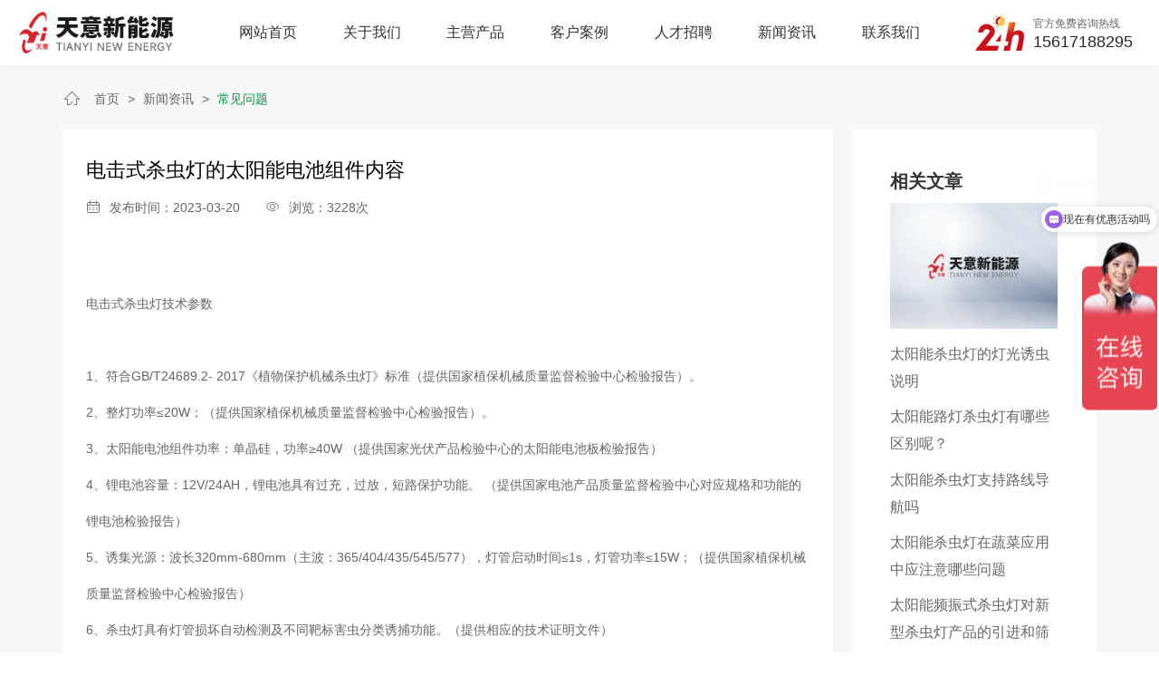

--- FILE ---
content_type: text/html; charset=utf-8
request_url: http://www.xxtytyn.com/newsinfo/898.html
body_size: 11304
content:
<!DOCTYPE html>
<html>

<head>
    <meta charset="UTF-8">
<meta http-equiv="X-UA-Compatible" content="ie=edge">
<title>电击式杀虫灯的太阳能电池组件内容-常见问题-新闻资讯-新乡市天意新能源科技开发有限公司</title>
<meta name="keywords" content="虫情测报灯，孢子捕捉仪，高空测报灯，太阳能杀虫灯，智能虫情测报灯，太阳能虫情测报灯，自动虫情测报灯，智能孢子捕捉仪，风吸式杀虫灯，风吸式太阳能杀虫灯，杀虫灯，测报灯">
<meta name="description" content="新乡天意是智慧农业设备厂家，联系电话15617188295 15903800052 专注生产虫情测报灯，孢子捕捉仪，高空测报灯，太阳能杀虫灯，智能虫情测报灯，太阳能虫情测报灯，自动虫情测报灯，智能孢子捕捉仪，风吸式杀虫灯，风吸式太阳能杀虫灯等产品，是集技术研发、生产销售、实施应用于一体的企业。">
<link rel="shortcut icon" href="/uploads/20230228/2d14b70a90e9c752cfe579b68f7cd709.png"><script>
var _hmt = _hmt || [];
(function() {
var hm = document.createElement("script");
hm.src = "https://hm.baidu.com/hm.js?78ea6bf677b14c19e92799df8306e154";
var s = document.getElementsByTagName("script")[0];
s.parentNode.insertBefore(hm, s);
})();
</script>
<meta name="viewport" content="width=device-width, initial-scale=1.0, maximum-scale=1.0, user-scalable=no"/>
<meta name="apple-mobile-web-app-capable" content="yes" />
<meta name="apple-mobile-web-app-status-bar-style" content="black" />

<script src="/static/index/zm001/js/jquery.min.js"></script>
<script src="/static/index/zm001/js/layer/layer.js"></script>

<link rel="stylesheet" href="/static/index/zm001/js/bootstrap-5.1.3-dist/css/bootstrap.css">
<script type="text/javascript" src="/static/index/zm001/js/bootstrap-5.1.3-dist/js/bootstrap.min.js"></script>

<link rel="stylesheet" href="/static/index/zm001/css/common.css">
<link rel="stylesheet" href="/static/index/zm001/css/index.css?v=1.1">
<link rel="stylesheet" href="/static/index/zm001/css/inner.css?v=1.1">

<link rel="stylesheet" href="/static/index/zm001/js/swiper-bundle.min.css"></link>
<script src="/static/index/zm001/js/swiper-bundle.min.js"></script>

<link rel="stylesheet" href="//at.alicdn.com/t/c/font_3183373_bt2ngvi12in.css" >

<link rel="stylesheet" href="/static/index/zm001/css/glightbox.css"></link>
<link rel="stylesheet" href="//at.alicdn.com/t/c/font_2852861_an99flqcxd6.css"></link>

<script src="/static/index/zm001/js/wow.min.js"></script>
<script>
  var wow = new WOW({
    boxClass: 'wow',
    animateClass: 'animated',
    offset: 30,
    mobile: true,
    live: true
  });
  wow.init();
</script>



</head>

<body>
<script>
    $(document).ready(function (e) {
        $(window).scroll(function (e) {
            s = $(document).scrollTop();
            if (s > 80) {
                $("#top_index").addClass("top_bj_active");
            } else {
                $("#top_index").removeClass("top_bj_active");
            }
        })
    });
</script>
<div id="top_index" class="container-fluid">
    <div class="row d-flex justify-content-between align-items-center">
        <div id="logo" class="col-xl-2 col-lg-3 col-11">
            <a href="http://www.xxtytyn.com/">
                <img src="/uploads/20230210/ffb69ab9837deb8d7caf95e6a18378eb.png" title="虫情测报灯_太阳能高空测报灯_智能孢子捕捉仪_太阳能杀虫灯-新乡天意新能源" alt="虫情测报灯_太阳能高空测报灯_智能孢子捕捉仪_太阳能杀虫灯-新乡天意新能源">
            </a>
        </div>
        <ul id="nav" class="col-xl-8 col-lg-9 d-lg-block d-none">
            <div class="d-lg-flex justify-content-evenly">
                <li>
                    <a href="/" class="big">网站首页</a>
                </li>
                <li>
                    <a href="/company.html" class="big">关于我们</a>
                    <div class="navson">
                        <div class="main container">
                            <dl class="wenzi d-flex justify-content-center align-items-center">
                                <dd><a href="/company.html#a"><i class="iconfont icon-gongsixinxi"></i>企业介绍</a></dd>
                                <dd><a href="/company.html#b"><i class="iconfont icon-wenhua"></i>品牌文化</a></dd>
<!--                                <dd><a href="/company.html#c"><i class="iconfont icon-fazhanlinian"></i>发展历程</a></dd>-->
                                <dd><a href="/honor.html"><i class="iconfont icon-diamond24"></i>资质荣誉</a></dd>
                            </dl>
                            <a href="/company.html">
                                <div class="more align-items-center"><i class="iconfont icon-fenlei"></i>更多企业介绍</div>
                            </a>
                        </div>
                    </div>
                </li>
                <li>
                    <a href="/product.html" class="big">主营产品</a>
                    <div class="navson">
                        <div class="main container">
                            <dl class="wenzi d-flex justify-content-center align-items-center">
                                                                <dd>
                                    <a href="/product/13.html" title="虫情测报灯">
                                        <div class="pic"><img src="/uploads/20230228/7d11120d5e46f84d3f3076c578e75706.png" alt="虫情测报灯"/></div>
                                        虫情测报灯                                    </a>
                                </dd>
                                                                <dd>
                                    <a href="/product/14.html" title="孢子捕捉仪">
                                        <div class="pic"><img src="/uploads/20230228/08608d6f1f64ee00d1d10b5fe3c5fdb4.png" alt="孢子捕捉仪"/></div>
                                        孢子捕捉仪                                    </a>
                                </dd>
                                                                <dd>
                                    <a href="/product/15.html" title="太阳能杀虫灯">
                                        <div class="pic"><img src="/uploads/20230227/780d2f7515977d6891a2cb44ded8ae10.png" alt="太阳能杀虫灯"/></div>
                                        太阳能杀虫灯                                    </a>
                                </dd>
                                                                <dd>
                                    <a href="/product/17.html" title="物联网系统">
                                        <div class="pic"><img src="/uploads/20230306/c5bc86bdfd390109d1672cf882418d27.png" alt="物联网系统"/></div>
                                        物联网系统                                    </a>
                                </dd>
                                                                <dd>
                                    <a href="/product/36.html" title="灌溉系统">
                                        <div class="pic"><img src="/uploads/20230227/d14eb7a864ec250e332b10e34c3ed7a5.png" alt="灌溉系统"/></div>
                                        灌溉系统                                    </a>
                                </dd>
                                                                <dd>
                                    <a href="/product/37.html" title="其他设备">
                                        <div class="pic"><img src="/uploads/20230306/d9f3d70269cce1202acd3ed5da57b5aa.png" alt="其他设备"/></div>
                                        其他设备                                    </a>
                                </dd>
                                                            </dl>
                            <a href="/product.html">
                                <div class="more align-items-center"><i class="iconfont icon-fenlei"></i>更多产品展示</div>
                            </a>
                        </div>
                    </div>
                </li>
                <li>
                    <a href="/article/25.html" class="big">客户案例</a>
<!--                    <div class="navson">-->
<!--                        <div class="main container">-->
<!--                            <dl class="wenzi d-flex justify-content-center align-items-center">-->
<!--                                <dd><a href="/article/25.html"><i class="iconfont icon-tubiao_fangan"></i>客户案例</a></dd>-->
<!--                                <dd><a href="/article/26.html"><i class="iconfont icon-changfangbiaozhunhetong"></i>厂房设备</a></dd>-->
<!--                                <dd><a href="/article/27.html"><i class="iconfont icon-qunzhong"></i>团队风采</a></dd>-->
<!--                                <dd><a href="/honor.html"><i class="iconfont icon-diamond24"></i>资质荣誉</a></dd>-->
<!--                            </dl>-->
<!--                            <a href="/shili.html">-->
<!--                                <div class="more align-items-center"><i class="iconfont icon-fenlei"></i>更多实力介绍</div>-->
<!--                            </a>-->
<!--                        </div>-->
<!--                    </div>-->
                </li>
                <li>
                    <a href="/job.html" class="big">人才招聘</a>
                    <div class="navson">
                        <div class="main container">
                            <dl class="wenzi d-flex justify-content-center align-items-center">
                                <dd><a href="/job.html#a"><i class="iconfont icon-fuwu3"></i>人才理念</a></dd>
                                <dd><a href="/job.html#b"><i class="iconfont icon-zhaopinyuangongshenpibiao"></i>招聘职位</a></dd>
                            </dl>
                            <a href="/job.html">
                                <div class="more align-items-center"><i class="iconfont icon-fenlei"></i>更多招聘信息</div>
                            </a>
                        </div>
                    </div>
                </li>
                <li>
                    <a href="/news.html" class="big">新闻资讯</a>
                    <div class="navson">
                        <div class="main container">
                            <dl class="wenzi d-flex justify-content-center align-items-center">
                                                                <dd class="xwnav">
                                    <a href="/article/10.html" title="公司新闻">
                                        <i class="iconfont icon-24gl-newspaper3"></i>
                                        <i class="iconfont icon-jieshao"></i>
                                        <i class="iconfont icon-changjianwenti"></i>
                                        公司新闻                                    </a>
                                </dd>
                                                                <dd class="xwnav">
                                    <a href="/article/11.html" title="行业资讯">
                                        <i class="iconfont icon-24gl-newspaper3"></i>
                                        <i class="iconfont icon-jieshao"></i>
                                        <i class="iconfont icon-changjianwenti"></i>
                                        行业资讯                                    </a>
                                </dd>
                                                                <dd class="xwnav">
                                    <a href="/article/12.html" title="常见问题">
                                        <i class="iconfont icon-24gl-newspaper3"></i>
                                        <i class="iconfont icon-jieshao"></i>
                                        <i class="iconfont icon-changjianwenti"></i>
                                        常见问题                                    </a>
                                </dd>
                                                            </dl>
                            <a href="/news.html">
                                <div class="more align-items-center"><i class="iconfont icon-fenlei"></i>更多新闻信息</div>
                            </a>
                        </div>
                    </div>
                </li>
                <li>
                    <a href="/contact.html" class="big">联系我们</a>
                    <div class="navson">
                        <div class="main container">
                            <dl class="wenzi d-flex justify-content-center align-items-center">
                                <dd><a href="/contact.html#a"><i class="iconfont icon-kefu1"></i>联系方式</a></dd>
                                <dd><a href="/contact.html#c"><i class="iconfont icon-zixunfuwu"></i>立即咨询</a></dd>
<!--                                <dd><a href="/contact.html#b"><i class="iconfont icon-ditu"></i>在线地图</a></dd>-->
                            </dl>
                            <a href="/contact.html">
                                <div class="more align-items-center"><i class="iconfont icon-fenlei"></i>更多联系方式</div>
                            </a>
                        </div>
                    </div>
                </li>
            </div>
        </ul>
        <div id="top_tel" class="navShow col-xl-2 d-xl-block d-none">
            <div class="d-flex justify-content-start align-items-center">
                <i><img src="/static/index/zm001/images/tel.png"></i>
                <div class="float-start">
                    <span>官方免费咨询热线</span>
                    <p>15617188295</p>
                </div>
            </div>

        </div>
    </div>

    <link rel="stylesheet" href="/static/index/zm001/css/nav.css">
    <div id="c-header">
        <ul class="c-nav2 clearfix">
            <li><a href="/">网站首页</a></li>
            <li><a href="/company.html">关于我们</a></li>
            <li>
                <a href="javascript:;">主营产品<i class="iconfont icon-jiantou"></i></a>
                <ul>
                                        <li><a href="/product/13.html">虫情测报灯</a></li>
                                        <li><a href="/product/14.html">孢子捕捉仪</a></li>
                                        <li><a href="/product/15.html">太阳能杀虫灯</a></li>
                                        <li><a href="/product/17.html">物联网系统</a></li>
                                        <li><a href="/product/36.html">灌溉系统</a></li>
                                        <li><a href="/product/37.html">其他设备</a></li>
                                    </ul>
            </li>
            <li><a href="/article/25.html">客户案例</a></li>
            <li><a href="/job.html">人才招聘</a></li>
            <li><a href="/news.html">新闻资讯</a></li>
            <li><a href="/contact.html">联系我们</a></li>
        </ul>
        <!-- 顶部移动端导航开关 -->
        <div class="c-switch right d-lg-none">
            <i></i>
            <i></i>
            <i></i>
        </div>

    </div>

</div>

<script>

    var $navLi = $("#nav li");
    $navLi.hover(function () {
        $(this).addClass('navli_hover');
        $(this).children('.navson').stop().slideDown();
    }, function () {
        $(this).removeClass('navli_hover');
        $(this).children('.navson').stop().slideUp();
    });


    cNav();

    function cNav() {
        var oBody = $("body");
        var oNav = $("#c-header .c-nav");
        var oBtn = $("#c-header .c-switch");
        var oL = $("#c-header .c-nav li");
        var oA = $("#c-header .c-nav2 a");
        var num = 0;

        oBtn.click(function () {
            oBody.toggleClass('c-open');
        });

        $(window).resize(function () {
            if ($("#c-header .c-nav").css("display") == "block") {
                oBody.removeClass("c-open");
            }
        });

        oL.hover(function () {
            $(this).children("ul").stop().slideToggle();
        }, function () {
            $(this).children("ul").stop().slideToggle();
        });

        oA.click(function () {
            $(this).next().slideToggle();
        });

        oL.each(function () {
            if ($(this).hasClass("active")) {
                num = $(this).index();
            }
            $(this).hover(function () {
                    oL.eq(num).removeClass("active");
                },
                function () {
                    oL.eq(num).addClass("active");
                });
        });
    }
</script>

<div class="hui">
    <div class="main container pt-4">
        <div class="home_cp"><i class="iconfont icon-shouye"></i><a href="/">首页</a> > <a href="/article/4.html">新闻资讯</a> > <a href="/article/12.html">常见问题</a></div>


        <div class="row">

            <div id="xw_main" class="col-lg-9 col-12">
                <div class="xw_bai pb-0">
                    <h1>电击式杀虫灯的太阳能电池组件内容</h1>
                    <div class="click"><i class="iconfont icon-riqi"></i>发布时间：2023-03-20　　<i
                            class="iconfont icon-chakan2"></i>浏览：3228次
                    </div>
                </div>
                <div class="xw_bai">
                                        <p><p><br/></p><p>电击式杀虫灯技术参数</p><p><br/></p><p>1、符合GB/T24689.2- 2017《植物保护机械杀虫灯》标准（提供国家植保机械质量监督检验中心检验报告）。</p><p>2、整灯功率≤20W；（提供国家植保机械质量监督检验中心检验报告）。</p><p>3、太阳能电池组件功率：单晶硅，功率≥40W （提供国家光伏产品检验中心的太阳能电池板检验报告）</p><p>4、锂电池容量：12V/24AH，锂电池具有过充，过放，短路保护功能。 （提供国家电池产品质量监督检验中心对应规格和功能的锂电池检验报告）</p><p>5、诱集光源：波长320mm-680mm（主波：365/404/435/545/577），灯管启动时间≤1s，灯管功率≤15W；（提供国家植保机械质量监督检验中心检验报告）</p><p>6、杀虫灯具有灯管损坏自动检测及不同靶标害虫分类诱捕功能。（提供相应的技术证明文件）</p><p>7、高压触杀电网：高压触杀电网：采用不锈钢竖网连接，竖丝直径≧2.0mm,网丝间距≤10mm， 电网电压：4700V±5%，诱集害虫撞击面积≧0.21m²，设有电网过流短路保护装置，防止因虫体残余电网短路。正常工作时不得产生电弧。</p><p>8、灯杆高度≧3m，不锈钢材质或镀锌管喷塑，整体焊牢靠；表面光滑，无明显的气孔、焊瘤，固定支架部位采用顶丝固定可实现360旋转；</p><p>9、缘电阻≧2.5MΩ，高压电网连续电弧放电&gt;30min,缘柱无炭化现象。</p><p>10、时控功能：根据目标昆虫生活习性规律，可设定多个时间段。</p><p>11、光控功能：在光照&lt;20lx情况下诱集光源自动亮起，杀虫灯进入正常工作状态，在光照&gt;30lx情况下诱集光源自动熄灭，杀虫灯停止工作，进入充电模式。</p><p>12、雨控功能：杀虫灯在雨天应自动即可自动进入保护状态，雨停后可自动恢复工作。</p><p>13、温控功能：当空气温度低于5±2摄氏度，杀虫灯进入自动休眠状态；当空气温度高于5±2摄氏度，杀虫灯开始工作.（提供国家植保机械质量监督检验中心检验报告）。</p><p>14、保护开关：可强制关闭杀虫灯。</p><p>15、装配质量：灯体各连接件和紧固件应无松动现象，整体牢固，应历时30min震荡试验，不得有短路，电弧及诱集光源闪烁现象。</p><p>16、产品需预留物联网端口，后期可并入各地农业部门的物联网监控平台（提供配套物联网系统软件著作权证书）（提供相关证书：物联网太阳能电击式杀虫灯）。</p><p>太阳能杀虫灯按诱虫光源分类</p><p><br/></p><p>火光</p><p><br/></p><p>是原始的诱虫光源，如上世纪70年代，推广利用煤油灯诱虫。截止到2017年，一般已不再运用。</p><p><br/></p><p>电转换光</p><p><br/></p><p>电能转化的多种特定频率光波。新杀虫灯一般都是采用电转换光。电转换光源根据转换技术的原理又可分为：白炽灯、汞灯和LED（半导体）灯三大类。</p><p>1、白炽灯：电流加热发光体至白炽状态而发光的电光源，如普通白炽灯、卤钨灯。白炽灯因很多能量作为热能散失，光效率低，能耗高；白炽灯的光波一般只包括部分可见光段，诱虫种类少，基本不用。</p><p>2、汞灯：以汞作基本元素，并充有适量其他金属或其他化合物的弧光放电灯；是利用的汞蒸气在放电过程中辐射紫外线，使荧光粉发出可见光；其中以汞蒸气压力又分为低压、高压、超高压三类。由于汞灯所消耗的电能大部分用于产生紫外线，因此，汞灯的发光效率远比白炽灯和卤钨灯高，是节能的电光源，诱虫光源多属此类；但各种汞灯之间节能效率、诱虫效果还有差异，具体内容在“诱虫光源”章节中阐述。</p><p>3、LED灯：发光二极管，是一种固态的半导体器件直接把电转化为光。是新型节能光源，但都是单色光，光谱太狭窄，几种颜色的LED灯组合起来，光谱幅度也不可能很宽，因此，LED灯诱虫种类少；而且价格高。使用LED灯作诱虫光源还需要进行系统的诱虫效果试验；暂时不宜用于杀虫灯。</p><p>对使用箱体式太阳能杀虫灯提出以下建议：</p><p><br/></p><p>　　1.建议在使用时做好容虫种群数量监测。指导开灯时期在各代成虫盛发期前使用，有效控制害虫为害程度，同时减小对农区生物多样性和生态平衡的破坏。</p><p><br/></p><p>　　2.不同作物应有不同的挂灯商度从挂灯高度来看，各试验点调查人员根据天敌和害虫上灯情况初步建议，不同作物频振灯防治害虫应有不同的挂灯高度。在蔬菜区建议挂灯高度1.5米左右，桃园建议1.5~1.75米。</p><p><br/></p><p>　　3.作物多样性、间套作模式的农区建议有选择的使用利用本身具有的自然控害能力，结合其它生物或物理杀虫方法控制害虫。比如柑桔园主要害虫为柑桔红黄蜘、蚜壳虫、蚜虫等无飞翔能力的害虫，建议在柑桔园有选择的使用。</p><p><br/></p><p>　　4.科学点灯，减少对天敌的伤容据中科院动物所张广学研究员报道，许多趋光性害虫晚间活动时间多在8~11点，0点以后很少活动。在杀虫灯上安装定时器，8点开灯，11点左右关灯，既可以诱杀晚间活动高峰期的害虫主体，又缩短了对天敌的诱杀时间、减少能源消耗、延长频振灯的使用寿命</p><p>太阳能杀虫灯是如何进行工作的</p><p><br/></p><p>一、杀虫灯使用前应先将太阳能电池板、蓄电池的灰尘用干净的抹布擦拭干净，以免影响杀虫灯的正常工作。</p><p><br/></p><p>其次，要用抹布蘸上煤油或者柴油，把蓄电池的负和太阳能电池板的正连接起来，如果蓄电池的正连接到太阳能电池组的负，这样才能保证太阳能充电器和杀虫灯能够正常工作。</p><p><br/></p><p>然后就是要先接通电源，再把太阳能充电指示灯亮起，后按下电源开关按钮即可使用或切断杀虫灯的电源；</p><p><br/></p><p>二、杀虫灯工作时应注意避免将灯杆或金属网罩上的害虫粘在高压电线上。</p><p><br/></p><p>如果发现灯杆或金属网罩上有害虫，可将虫体取出，用清水冲洗干净后再进行安装。</p><p><br/></p><p>如果是用杀虫剂防治蚜虫，可将药液稀释10倍左右，直接喷洒在蚜虫的身上，可有效杀死蚜虫。</p><p><br/></p><p>如果发现灯下有害虫，可用棉球蘸上适量药粉在灯杆上滚几下，以达到消灭害虫的目的。</p><p><br/></p><p>对于杀虫灯，害虫是不会飞的；</p><p><br/></p><p>三、太阳能杀虫灯使用时，应注意检查连接线有无老化或破损，接线是否牢固。</p><p><br/></p><p>如发现灯管损坏，应及时更换。</p><p><br/></p><p>接通电源后，不要用手触摸灯管，以免烫伤。</p><p><br/></p><p>同时严禁将灯直接放置在高压电线上，以防触电。</p><p><br/></p><p>使用时不能让儿童接近、玩耍、以免发生意外。</p><p><br/></p><p>四、太阳能杀虫灯工作一段时间后，应及时清理杀虫灯收集到的害虫及树叶，以免影响杀虫灯的正常使用。</p><p><br/></p><p>当太阳能杀虫灯长期停用时，应将灯管内部的水和气体放掉。</p><p><br/></p><p>当有大量害虫进入灯管时，应及时清除周围杂草并将杂草烧掉；</p><p><br/></p><p>要及时清理灯周围的杂物，特别是废弃的叶片和垃圾，以免影响灯光的效果。</p><p><br/></p><p>太阳能杀虫灯运行期间严禁用水直接冲洗或用火焚烧，以免损坏灯管或线路。</p><p><br/></p><p>五、当太阳能杀虫灯附近发现有害虫出没时，立即打开太阳能杀虫灯开关进行人工捕捉。</p><p><br/></p><p>诱杀的害虫主要是粘虫、稻纵卷叶螟、稻飞虱、蚜虫、红蜘等。</p><p><br/></p><p>诱杀成虫，主要是蛾类害虫，如甜菜夜蛾、棉铃虫等；</p><p><br/></p><p>诱杀幼虫，主要是尺蠖和卷叶蛾类害虫，如松毛虫、松墨天牛（小卷叶蛾）等；</p><p><br/></p><p>诱捕成虫，诱杀稻纵卷叶螟。</p><p><br/></p><p>频振式太阳能杀虫灯的使用方法和注意事项</p><p><br/></p><p>&nbsp; &nbsp;（1）因为单灯控制面积大，所以杀虫谱广，诱虫数量多。从我们做的防治试验看出，频振式杀虫灯单灯控制面积在2~3.3hm2之间，平均每晚单灯诱虫400多头，多可高达853头，诱杀的昆虫主要以鳞翅目和鞘翅目为主，初步统计鉴定有8目41科108种。</p><p><br/></p><p>&nbsp; &nbsp;（2）对天敌杀伤力小，有利于维护生态平衡和生物多样性。频振式杀虫灯避开了天敌的趋性光源和波长，对天敌相对安全。据鉴定统计，天敌数量和害虫数量之比（益害比）为1：207.6，说明频振式杀虫灯对天敌影响不大。</p><p><br/></p><p>&nbsp; &nbsp;（3）能降低虫口基数，较长期控制害虫危害。据2003~2004年在定点果园挂灯防治卷叶虫试验，2003年随机调查60株树有卷叶虫948头，2004年同期调查上年标记的60株树，发现有卷叶虫178头，虫口减退率81.22%，说明应用频振式杀虫灯能降低虫口密度，较长时期控制害虫危害。</p><p><br/></p><p>&nbsp; &nbsp;（4）能监测害虫的发生动态，为指导防治提供科学依据。频振式杀虫灯不但有防虫治虫的作用，还对一定区域害虫的发生具有预测预报功能。可根据掌握的资料和当年气象资料及连续几天诱集到的重要害虫的数量，给有害生物综合防治提供准确科学的依据。</p><p><br/></p><p>&nbsp; &nbsp;（5）操作方便，管理简单，效益显著。频振式杀虫灯安装完毕后，只需在挂灯季节每天按时开关灯，换取集虫袋即可，操作方便，管理简单。该灯的使用寿命3~5年，控制面积范围内面积越大，单位防治成本越低。同时，所诱集的害虫能喂鸡喂鸭，即减少了果园用药次数，减轻了农药残留和环境污染，又维护了生态平衡和生物多样性，经济、社会、生态效益显著。</p><p><br/></p></p>
                </div>
                <ul id="prev_next">
                    <li><div class="page-a">上一篇：<a href="/newsinfo/899.html">柜体式太阳能杀虫灯的检查和维修</a></div></li>
                    <li><div class="page-a">下一篇：<a href="/newsinfo/897.html">撞击式太阳能杀虫灯的物理防治方法</a></div></li>
                    <div class="clearfix"></div>
                </ul>
            </div>

            <div class=" col-lg-3 d-lg-block d-none">

                <div class="bai p-5">
    <div class="xwinfo_tit">相关文章</div>

    <div id="xgxw_pic">
                <a href="/newsinfo/3440.html" title="太阳能杀虫灯的灯光诱虫说明">
                        <img src="/static/index/zm001/images/noimg.jpg" alt="太阳能杀虫灯的灯光诱虫说明">
                    </a>
            </div>
    <ul id="xgxw">
                <a href="/newsinfo/3440.html" title="太阳能杀虫灯的灯光诱虫说明">
            <li>太阳能杀虫灯的灯光诱虫说明</li>
        </a>
                <a href="/newsinfo/3437.html" title="太阳能路灯杀虫灯有哪些区别呢？">
            <li>太阳能路灯杀虫灯有哪些区别呢？</li>
        </a>
                <a href="/newsinfo/3434.html" title="太阳能杀虫灯支持路线导航吗">
            <li>太阳能杀虫灯支持路线导航吗</li>
        </a>
                <a href="/newsinfo/3431.html" title="太阳能杀虫灯在蔬菜应用中应注意哪些问题">
            <li>太阳能杀虫灯在蔬菜应用中应注意哪些问题</li>
        </a>
                <a href="/newsinfo/3428.html" title="太阳能频振式杀虫灯对新型杀虫灯产品的引进和筛选">
            <li>太阳能频振式杀虫灯对新型杀虫灯产品的引进和筛选</li>
        </a>
            </ul>

</div>

            </div>
        </div>


    </div>
</div>

<div id="end_bj">
    <div class="main container">
        <div class="row">
            <div class="col-xl-9 col-lg-8 d-lg-block d-none">
                <div class="d-flex justify-content-start align-items-start">
                    <ul class="end_nav">
                        <li class="big">关于我们</li>
                        <li><a href="/company.html#a">企业介绍</a></li>
                        <li><a href="/company.html#b">品牌文化</a></li>
<!--                        <li><a href="/company.html#c">发展历史</a></li>-->
                        <li><a href="/honor.html">资质荣誉</a></li>
                    </ul>
                    <ul class="end_nav">
                        <li class="big">主营产品</li>
                                                <li><a href="/product/13.html" title="虫情测报灯">虫情测报灯</a></li>
                                                <li><a href="/product/14.html" title="孢子捕捉仪">孢子捕捉仪</a></li>
                                                <li><a href="/product/15.html" title="太阳能杀虫灯">太阳能杀虫灯</a></li>
                                                <li><a href="/product/17.html" title="物联网系统">物联网系统</a></li>
                                                <li><a href="/product/36.html" title="灌溉系统">灌溉系统</a></li>
                                                <li><a href="/product/37.html" title="其他设备">其他设备</a></li>
                                            </ul>
<!--                    <ul class="end_nav">-->
<!--                        <li class="big">解决方案</li>-->
<!--                        -->
<!--                        <li><a href="/articleinfo/20.html" title="农林四情">农林四情</a></li>-->
<!--                        -->
<!--                        <li><a href="/articleinfo/21.html" title="高标准农田">高标准农田</a></li>-->
<!--                        -->
<!--                        <li><a href="/articleinfo/22.html" title="水肥一体化">水肥一体化</a></li>-->
<!--                        -->
<!--                        <li><a href="/articleinfo/23.html" title="智能温室">智能温室</a></li>-->
<!--                        -->
<!--                        <li><a href="/articleinfo/24.html" title="智慧果园">智慧果园</a></li>-->
<!--                        -->
<!--                    </ul>-->
                    <ul class="end_nav">
                        <li class="big">客户案例</li>
                                                <li><a href="/newsinfo/1424.html">考察指导相关工作</a></li>
                                                <li><a href="/newsinfo/1421.html">考察数字化模式</a></li>
                                                <li><a href="/newsinfo/1420.html">现场莅临考察指导</a></li>
                                                <li><a href="/newsinfo/1221.html">现场莅临考察指导</a></li>
                                                <li><a href="/newsinfo/1423.html">农业大学教授来场调研</a></li>
                                            </ul>
                    <ul class="end_nav">
                        <li class="big">新闻资讯</li>
                                                <li><a href="/article/10.html" title="公司新闻">公司新闻</a></li>
                                                <li><a href="/article/11.html" title="行业资讯">行业资讯</a></li>
                                                <li><a href="/article/12.html" title="常见问题">常见问题</a></li>
                                            </ul>
                    <ul class="end_nav">
                        <li class="big">人才招聘</li>
                        <li><a href="/job.html#a">人才理念</a></li>
                        <li><a href="/job.html#b">招聘职位</a></li>
                    </ul>
                    <ul class="end_nav">
                        <li class="big">联系我们</li>
                        <li><a href="/contact.html#a">联系方式</a></li>
                        <li><a href="/contact.html#c">立即咨询</a></li>
                    </ul>
                </div>
            </div>
            <div class="col-xl-3 col-lg-4 col-12 end_lxwm">
                <div class="end_lx">
                    <div class="end_tel d-flex justify-content-start align-items-center">
                        <i class="iconfont icon-xiaopangchedianhuabao-copy"></i>15617188295                    </div>
                    <p>邮箱：tianyityn@126.com</p>
                    <p>地址：新乡市平原示范区昆仑路与嫩江路交叉口西北角</p>
                </div>
                <div class="ewm">
                    <p><img src="/uploads/20230411/a3a338aacaa144bd790389132ad74991.jpg"/></p>
                    <span>微信咨询</span>
                </div>
                <div class="ewm">
                    <p><img src="/uploads/20230228/657c08e61acfb469fd361e67d712bfa4.jpg"/></p>
                    <span>抖音关注</span>
                </div>
                <div class="clearfix"></div>
            </div>
        </div>
    </div>
    <div class="yqlj container">
        友情链接：<a href="http://www.xxtytyn.com/" target="_blank">虫情测报灯</a><a href="http://www.xxtygbz.com/" target="_blank">太阳能杀虫灯</a><a href="http://www.xxtytyn.com/" target="_blank">移动式水肥机</a><a href="http://www.xxtytyn.com/" target="_blank">灌溉首部</a><a href="http://www.xxtytyn.com/" target="_blank">高空测报灯</a><a href="http://www.xxtytyn.com/" target="_blank">孢子捕捉仪</a><a href="http://www.xxtytyn.com/" target="_blank">太阳能杀虫灯</a>    </div>
    <div id="end_line" class="container">
        版权所有　虫情测报灯_太阳能高空测报灯_智能孢子捕捉仪_太阳能杀虫灯-新乡天意新能源　<a href="https://beian.miit.gov.cn/#/Integrated/index" target="_blank">备案号：豫ICP备18016168号</a>　<meta name="360-site-verification" content="6f812e3803d05e374f1514db06de63cf" />
<meta name="sogou_site_verification" content="FizYI8rBSJ" />
<meta name="baidu-site-verification" content="codeva-WiJqM0jrxb" />
<meta name="baidu-site-verification" content="codeva-ZwlU3vBQcj" />
<meta name="baidu-site-verification" content="codeva-AB3AYc6Srz" />    </div>
</div>

<div class="d-xl-block d-none"><link rel="stylesheet" href="/static/index/zm001/css/kefu.css">

<div class="online_kefu">
    <ul>
        <li class="gotop" style="margin-bottom: 10px;">
            <div class="con">
                <i class="iconfont icon-top"></i>
                <span>回顶</span>
            </div>
            <!--<div class="hover_con"><p>返回顶部</p></div>-->
        </li>

                <li class="d-none d-lg-block" style="border-bottom: none;">
            <div class="con">
                <i class="iconfont icon-dianhua"></i>
                <span>电话</span>
            </div>
            <div class="hover_con">
                <p>15617188295</p>
            </div>
        </li>
        <li class="qrcode">
            <div class="con">
                <i class="iconfont icon-weixin"></i>
                <span>微信</span>
            </div>
            <div class="hover_con">
                <img src="/uploads/20230411/a3a338aacaa144bd790389132ad74991.jpg" alt="官方微信">
                <p style="font-size: 14px">扫一扫 关注我们</p>
            </div>
        </li>
        <li class="qrcode">
            <div class="con">
                <i class="iconfont icon-douyin"></i>
                <span>抖音</span>
            </div>
            <div class="hover_con">
                <img src="/uploads/20230228/657c08e61acfb469fd361e67d712bfa4.jpg" alt="官方抖音">
                <p style="font-size: 14px">扫一扫 抖音关注</p>
            </div>
        </li>
    </ul>
</div>

<script>
    $(function () {

        $('.gotop').click(function () {
            $("html,body").animate({scrollTop: 0}, 800);
            return false
        })
    })
</script></div>


<div class="d-lg-none">
    <div class="footer_zx">
        <a href="/">
            <i class="iconfont icon-home-fill"></i>
            <p>网站首页</p>
        </a>
        <a href="tel:15617188295">
            <i class="iconfont icon-24gf-phone24h"></i>
            <p>咨询热线</p>
        </a>
    </div>
    <div class="kb50"></div>
</div>

<script src="/static/index/zm001/js/glightbox.js"></script>
<script>
    $(function () {
        GLightbox();
    })
</script>

<script>
    var lastPage = Number('');
    $('.webmap').click(function () {
        layer.open({
            type: 2,
            title: '网站地图',
            shade: 0.3,
            shadeClose: true,
            maxmin: false,
            scrollbar: false,
            area: ['550px', '440px'],
            content: ["/index/index/sitemap.html"]
        });
    });
    // 分页
    $('.page-btn').click(function () {
        var page = $('.page-inner input[name=page]').val();
        if (page > lastPage) {
            layer.msg('不能超过最大分页数');
            return false;
        } else {
            var href = $(this).attr('data-href');
            $(this).attr('href', href + page);
        }

    });
</script>
<script>
    (function () {
        var bp = document.createElement('script');
        var curProtocol = window.location.protocol.split(':')[0];
        if (curProtocol === 'https') {
            bp.src = 'https://zz.bdstatic.com/linksubmit/push.js';
        } else {
            bp.src = 'http://push.zhanzhang.baidu.com/push.js';
        }
        var s = document.getElementsByTagName("script")[0];
        s.parentNode.insertBefore(bp, s);
    })();
</script>
<script>
    var _hmt = _hmt || [];
    (function () {
        var hm = document.createElement("script");
        hm.src = "https://hm.baidu.com/hm.js?78ea6bf677b14c19e92799df8306e154";
        var s = document.getElementsByTagName("script")[0];
        s.parentNode.insertBefore(hm, s);
    })();
</script>
</body>

</html>

--- FILE ---
content_type: text/css
request_url: http://www.xxtytyn.com/static/index/zm001/css/index.css?v=1.1
body_size: 11501
content:
.main{ line-height: 30px; padding: 4% 0;}

@media screen and (max-width:768px){
    .row{ margin: 0;}
}
.img-cover-4by3{ width: 100%; height: 0; padding-bottom: 50%; position: relative; overflow: hidden;}
.abs-center{ width: 100%; height: 100%; object-fit: cover; left: 0; position: absolute; text-align: center;}
/*.shuiyin{ position: absolute; left: 0; top: 0; z-index: 1; background: url("../images/shuiyin.png") no-repeat center; width: 100%; height: 100%; background-size: 50%;}*/

.my-button-disabled{opacity: 1!important;pointer-events:visible!important; cursor: pointer!important;}
.jw-controlbar { width: 100% !important;}

#dituContent label {
    max-width: unset!important;
    text-align: center;
}

@media screen and (max-width:991px){
    .layui-layer{ width: 94% !important; left: 3% !important;}
    .cplbnr{ padding: 0 !important;}
    .cpbai{ padding: 15px !important;}
}

.yqlj{ padding: 0 !important; height: 40px;}
.yqlj a{ padding: 0 5px;}


/*头部*/
#top_index{ height: auto; margin: 0 auto; transition: 0.3s; width: 100%; background: #fff; z-index: 999; position: relative; box-shadow: 0 0 10px rgba(0,0,0,0.05);}
#top_index_zy{ height: auto; margin: 0 auto; position: relative; transition: 0.3s;}
#logo{ text-align: center; padding: 1% 0; transition: 0.3s;}
#logo a{ display: block;}
#logo a img{ max-width: 100%; transition:0.5s;}
#top_tel{ line-height: 25px;}
#top_tel i{ margin-right: 10px;}
#top_tel p{ color: #282828; font-size: 24px; position: relative;}

#nav{ height: auto; transition:0.3s; text-align: center;}
#nav li{ display: inline-block; height: 50px; line-height: 50px; font-size: 16px; color: #333; text-align: center; transition:0.5s;}
#nav li .big{ display: block; color: #333; position: relative; z-index: 1; }
#nav li .big:before{ position: absolute; left: 0; bottom: 32%; background: rgba(2,151,65,0.5); content: ''; height: 4px; width: 0; transition: 0.3s;}
#nav li:hover .big{ color: #029741;}
#nav li:hover .big:before{ width: 100%;}
#nav .navli_hover .big:before{ width: 100%;}
#nav .navli_hover .big{ }

#nav li .navson{display: none; position: absolute; left: 0; overflow: hidden; border-bottom-left-radius: 40px; border-bottom-right-radius: 40px; border-top: 1px solid #ededed; background: #fff; box-shadow: 0 10px 10px rgba(0,0,0,0.05); color: #333; top: 100%; width: 100vw;}
#nav li .navson .main{ padding: 30px 0;}
#nav li .navson dl dd{ margin: 1% 1% 0; font-size: 16px;}
#nav li .navson dl dd.xwnav a i{ display: none;}
#nav li .navson dl dd.xwnav:first-of-type a i:first-of-type{ display: block;}
#nav li .navson dl dd.xwnav:nth-of-type(2) a i:nth-of-type(2){ display: block;}
#nav li .navson dl dd.xwnav:nth-of-type(3) a i:nth-of-type(3){ display: block;}
#nav li .navson dl dd .pic{ background: #f7f8fa; width: 190px; height: 190px; padding: 10px; border-radius: 20px; text-align: center; transition: 0.3s;}
#nav li .navson dl dd .pic img{ display: inline-block; max-width: 100%; height: 170px;}
#nav li .navson dl dd i{ background: #f7f8fa; width: 190px; height: 190px; border-radius: 20px; line-height: 190px; text-align: center; color: #000; font-size: 80px; margin-bottom: 5%; transition: 0.3s;}
#nav li .navson dl dd:hover i{ background: #029741; color: #fff;}
#nav li .navson dl dd:hover .pic{ background: #029741;}
#nav li .navson .more{ margin: 2% auto 0; background: #f7f8fa; width: 12%; height: 40px; line-height: 40px; border-radius: 20px; text-align: center; font-size: 14px; transition: 0.3s;}
#nav li .navson .more i{ display: inline-block; font-size: 20px; margin-right: 10px;}
#nav li .navson .more:hover{ background: #029741; color: #fff;}


.top_bj_active{ width: 100%; z-index: 20; background: #fff !important; top: 0; box-shadow: 0 0 20px rgba(0,0,0,0.1); position: fixed !important;}
.top_bj_active #logo{ padding: 0;}
.top_bj_active #logo img{ transform: scale(0.9);}
.top_bj_active #top_tel{ line-height: 25px;}
.top_bj_active #top_tel p{ font-size: 22px;}
.top_bj_active #nav li{ font-size: 16px;}
.top_bj_active #c-header .c-switch i{ background: #333;}

@media screen and (max-width:1440px){
    #logo a img{ max-width: 80%;}
    #top_tel p{ font-size: 22px;}
    .top_bj_active #top_tel{ line-height: 20px;}
    .top_bj_active #top_tel p{ font-size: 18px;}
}
@media screen and (max-width:1350px){
    #top_tel p{ font-size: 18px;}
    #top_tel span{ font-size: 12px;}
    #top_tel{ line-height: 20px;}
}
@media screen and (max-width:1300px){
    #nav li:nth-child(3) .navson dl dd{ width: 15%;}
    #nav li:nth-child(3) .navson dl dd .pic{ width: 100%; height: 150px;}
    #nav li:nth-child(3) .navson dl dd .pic img{ height: 130px;}
}
@media screen and (max-width:1200px){
    #top_tel{ line-height: 20px;}
    #nav li{ font-size: 14px;}
    #nav li .navson .more{ width: 20%;}
    .top_bj_active #nav li{ font-size: 14px;}
}
@media screen and (max-width:991px){
    #top_index{ padding: 0; width: 100%;}
    #top_index .row{ margin: 0 !important;}
    #logo{ text-align: left; padding-left: 2%;}
}
@media screen and (max-width:768px){
    #logo{ padding: 2%;}
}




#banner,#mobile_banner{ position: relative;}
#banner img{ width: 100%;}
#banner .swiper-pagination{ bottom: 3%;}
#banner .swiper-pagination-bullet{ width: 20px; height: 5px; border-radius: 3px; transition:0.3s; opacity: 1; background: #fff;}
#banner .swiper-pagination-bullet-active{ width: 60px; background: #029741; opacity: 1;}
#banner .swiper-button-next:after,#banner .swiper-button-prev:after{ display: none;}
#banner .swiper-button-next i,#banner .swiper-button-prev i{ color: #fff; font-size: 30px;}
#banner .swiper-button-next,#banner .swiper-button-prev{ background: rgba(0,0,0,0.2); width: 50px; height: 50px; line-height: 50px; border-radius: 100%;}
#banner .swiper-button-next{ right: 5%;}
#banner .swiper-button-prev{ left:5%; }

#mobile_banner img{ width: 100%;}
#mobile_banner .swiper-pagination-bullet-active{ background: #d33f23;}


@media screen and (max-width:1200px){
    #banner .gallery-thumbs .swiper-slide span{ font-size: 12px;}
}




/*底部*/
#end_bj{ width: 100%; text-align: left; position: relative; color: #7c8187;}
#end_bj a{ color: #7c8187; transition: 0.3s; position: relative;}
#end_bj a:hover{ color: #000;}
#end_bj .main{ padding: 3% 0;}

.end_nav{ width: 20%; margin-right: 5% !important;}
.end_nav li{ height: 35px; line-height: 35px; white-space: nowrap;text-overflow:ellipsis;overflow: hidden;}
.end_nav li.big{ color: #333333; font-size: 18px; margin-bottom: 15px;}
.end_nav li a:hover{ color: #029741 !important;}

.end_lxwm{ padding-left: 4%;}
.end_tel{ color: #282828; font-size: 38px; font-family: Bahnschrift; margin-bottom: 5%;}
.end_tel i{ color: #029741; font-size: 36px; margin-right: 10px;}
.end_lx p{ height: auto; line-height: 35px;}
.end_lx p:last-of-type{ line-height: 20px;}

.ewm{ margin-top: 5%; width: 38%; float: left; margin-right: 10px;}
.ewm p{ display: inline-block; background: url("../images/wx_line.png") no-repeat center; background-size: 100% 100%; padding: 10px; }
.ewm p img{ max-width: 100%;}
.ewm span{ display: block; color: #7c8187; font-size: 16px; padding-top: 10px; text-align: center;}


#end_line{ height: auto; padding: 10px 0; line-height: 30px; color: #999999; border-top: 1px solid #f2f2f2; }
#end_line a{ color: #999999;}
#end_line a:hover{ color: #000;}
@media screen and (max-width:1500px){
    .end_tel{ font-size: 34px;}
}
@media screen and (max-width:1400px){
    .end_tel{ font-size: 30px;}
    .end_tel i{ font-size: 30px;}
}
@media screen and (max-width:1200px){
}
@media screen and (max-width:991px){
    .end_tel ul li{ float: left;}
    .end_lx{ width: 100%;}
    .ewm{ margin-top: 3% !important;}
}
@media screen and (max-width:768px){
    .ewm{ width: 45%;}
    #end_bj .main{ padding: 5% 0;}
}



.footer_zx{ height:60px; overflow: hidden; right:0; bottom:0; z-index: 20; width:100%; line-height: 25px; position: fixed; background-color:#1e2830;}
.footer_zx a{ color:#fff !important; display: block; width: 50%; height: 100%; float: left; text-align: center; background-color:#1e2830;}
.footer_zx a:last-of-type{ background: #039743;}
.footer_zx i{ font-size: 28px; padding: 2% 0 1%; font-weight: normal;}
.footer_zx p{font-size: 13px;}
.kb50{ height: 60px;}

@media screen and (max-width:1440px){
}
@media screen and (max-width:1200px){
}
@media screen and (max-width:991px){
}
@media screen and (max-width:768px){
    .footer_zx i{ padding: 2% 0 1%;}
}




/*首页*/
.tit_in{ text-align: center; position: relative; padding-bottom: 20px;}
.tit_in:after{ position: absolute; content: ''; left: 48%; bottom: 0; height: 3px; width: 4%; background: #029741;}
.tit_in h2{ color: #222222; font-size: 38px; position: relative; z-index: 1;}
.tit_in:before{ color: #f4f4f4; text-transform: uppercase; content: attr(data-title); font-weight: bold; font-size: 72px; position: absolute; text-align: center; left: 0; right: 0; margin: auto; top: 0; display: block; width: 100%;}
@media screen and (max-width:1440px){
    .tit_in h2{ font-size: 36px;}
    .tit_in:before{ font-size: 64px;}
}
@media screen and (max-width:1200px){
    .tit_in:before{ font-size: 60px;}
    .tit_in h2{ font-size: 32px;}
}
@media screen and (max-width:991px){
    .tit_in:before{ font-size: 50px;}
    .tit_in h2{ font-size: 30px;}
}
@media screen and (max-width:768px){
    .tit_in:before{ font-size: 30px;}
    .tit_in h2{ font-size: 26px;}
}


#cpfl_in{ margin-top: 3% !important;}
#cpfl_in li{ text-align: center; margin-top: 3%; padding: 5% 5% 0; background-image:linear-gradient(to bottom,#eceff2,#f7f8fa);}
#cpfl_in li .font{ padding: 5%;}
#cpfl_in li .pic img{ max-width: 100%;}
#cpfl_in li .pic{ display: inline-block; position: relative; overflow: hidden;}
#cpfl_in li .pic .light{
    content: '';
    display: block;
    position: absolute;
    top: -70%;
    left: -195%;
    width: 500px;
    height: 100px;
    transform: rotate(-45deg);
    background-image: linear-gradient(rgba(0, 0, 0, 0), rgba(255, 255, 255, 0.3), rgba(0, 0, 0, 0));
    /* 过度实现部分 */
    /* transition: 0.8s; */
}
#cpfl_in li:hover .pic .light{
    /* 过度实现部分 */
    /* transform: translate(200%,200%) rotate(-45deg); */
    animation: cross 1.0s;
}
@keyframes cross{
    from{

    }
    to{
        top: 80%;
        left: 50%;
        transform: rotate(-45deg);
    }
}

#cpfl_in li{ transition: 0.3s;}
#cpfl_in li h2{ color: #282828; font-size: 30px;}
#cpfl_in li .font p{ color: #999999; font-size: 18px;}
#cpfl_in li .font dl{ padding: 10% 0 20%; margin: 0 !important;}
#cpfl_in li .font dl dd{ margin: 0 !important; transition: 0.3s; color: #626263; font-size: 16px; height: 35px; line-height: 35px;}
#cpfl_in li .font dl dd:hover{ color: #029741;}
#cpfl_in li .more{ display: inline-block; cursor: pointer; color: #029741; font-size: 16px; position: relative;}
#cpfl_in li .more:after{z-index:1;content: ''; position: absolute; left: 0; bottom: 5px; display: block; height:5px; background-color: rgba(2,151,65,0.5); width:100%; -webkit-transition: transform .5s; -moz-transition: transform .5s; -ms-transition: transform .5s; -o-transition: transform .5s; transition: transform .5s; -webkit-transform: scaleX(0); transform: scaleX(0);-webkit-transform-origin: right center;transform-origin: right center;}
#cpfl_in li .more:hover::after{ -webkit-transform-origin: left center;transform-origin: left center;  -webkit-transform: scaleX(1); -moz-transform: scaleX(1); -ms-transform: scaleX(1); -o-transform: scaleX(1); transform: scaleX(1);}

#cpfl_in li.small{ padding: 10% 0 0;}
#cpfl_in li.small .more{ padding-top: 10px;}
#cpfl_in li.small .pic{ padding-top: 5%; height: 220px;}
#cpfl_in li.small .pic img{ height: 220px; max-width: 100%;}
#cpfl_in li:hover{ box-shadow: 0 0 20px rgba(0,0,0,0.1);}
@media screen and (max-width:1440px){
    #cpfl_in li h2{ font-size: 26px;}
    #cpfl_in li .font p{ font-size: 16px;}
    #cpfl_in li .font dl dd{ font-size: 14px; height: 30px; line-height: 30px;}
    #cpfl_in li .more{ font-size: 14px;}
}
@media screen and (max-width:1200px){
    #cpfl_in li h2{ font-size: 22px;}
    #cpfl_in li .font p{ font-size: 14px;}
    #cpfl_in li .pic img{ max-width: 80%;}
}
@media screen and (max-width:991px){
    #cpfl_in li .font dl,#cpfl_in li .font p{ display: none;}
    #cpfl_in li .font{ text-align: center !important;}
    #cpfl_in li .pic{ min-height: 170px; line-height: 170px;}
    #cpfl_in li .pic img{ max-width: 60%; vertical-align: middle;}
    #cpfl_in li.small .pic{ height: 150px;}
    #cpfl_in li.small .pic img{ height: 150px; }
    #cpfl_in li h2{ font-size: 18px;}
}



#jjbj{ background: url("../images/jj_bj.jpg") no-repeat center;}
#jjbj .row{ position: relative;}
#jjbj .row:before{ position: absolute; left: 0; top: 7%; width: 100%; height: 100%; content: 'Company Profile'; color: rgba(34,34,34,0.05); font-size: 95px; font-weight: bold; text-transform: uppercase;}
#jjbj .gsjj,#jjbj .pic{ position: relative;}
.gsjj .tit{ background: url("../images/jj_icon.png") no-repeat left top; padding-top: 60px; padding-bottom: 30px; position: relative;}
.gsjj .tit h1{ color: #222222; font-size: 46px; font-weight: bold !important;}
.gsjj .tit p{ color: #282828; font-size: 30px;}
.gsjj .tit:before{ position: absolute; left: 0; bottom: 0; width: 10%; height: 1px; background: #8d9091; content: '';}
.gsjj .tit:after{ position: absolute; left: 0; bottom: 0; width: 5%; height: 1px; background: #029741; content: '';}
.gsjj .content{ display: -webkit-box; -webkit-box-orient: vertical; -webkit-line-clamp: 3; overflow: hidden; color: #282828; font-size: 16px; line-height: 35px; margin: 5% 0 10%; }
.gsjj dl{ margin-top: 10%;}
.gsjj dl dd h2{ color: #029741; display: inline-block; font-size: 45px;  font-weight: bold !important; position: relative;}
.gsjj dl dd h2 sub{ position: absolute; right: -20px; bottom: 10px; font-size: 18px; font-weight: normal !important;}
.gsjj dl dd:nth-child(2) h2 sub{ right: -80px;}
.gsjj dl dd p{ color: #666666; font-size: 18px;}
.more_in{ display: inline-block; color: #029741; font-size: 18px; position: relative;}
.more_in:before{ position: absolute; right: 0; bottom: 5px; content: ''; width: 100%; height: 5px; background: rgba(2,151,65,0.5); transition: 0.5s;}
.more_in:hover:before{ width: 0; }
@media screen and (max-width:1600px){
    #jjbj .row:before{ font-size: 85px;}
    .gsjj .tit h1{ font-size: 40px;}
    .gsjj .tit p{ font-size: 26px;}
    .gsjj dl dd h2{ font-size: 36px;}
    .gsjj dl dd h2 sub,.gsjj dl dd p{ font-size: 16px;}
}
@media screen and (max-width:1440px){
    #jjbj .row:before{ font-size: 60px;}
    .gsjj .tit h1{ font-size: 30px;}
    .gsjj .tit p{ font-size: 20px;}
    .gsjj dl dd h2{ font-size: 30px;}
    .gsjj dl dd h2 sub,.gsjj dl dd p{ font-size: 14px;}
    .gsjj .content{ font-size: 14px;}
    .gsjj .more{ font-size: 16px;}
    .gsjj dl dd:nth-child(2) h2 sub{ right: -60px;}
}
@media screen and (max-width:1200px){
    #jjbj .row:before{ font-size: 50px;}
    .gsjj .tit h1{ font-size: 26px;}
    .gsjj .tit p{ font-size: 16px;}
    .gsjj dl dd h2{ font-size: 26px;}
    .gsjj dl dd h2 sub,.gsjj dl dd p{ font-size: 12px;}
    .gsjj .content{ line-height: 30px;}
    .gsjj .more{ font-size: 14px;}
    .gsjj dl dd:nth-child(2) h2 sub{ right: -50px;}
}
@media screen and (max-width:991px){
    .gsjj dl dd{ float: left; width: 50%;}
    .gsjj dl{ margin-top: 3%;}
    .gsjj .content{ margin: 3% 0;}
}




/*公司简介*/
.gsjj_con .tit{ background: url("../images/jj_icon.png") no-repeat left top; padding-top: 60px; position: relative; line-height: 40px;}
.gsjj_con .tit h1{ color: #222222; font-size: 46px; font-weight: bold !important;}
.gsjj_con .tit p{ color: #282828; font-size: 30px;}
.gsjj_con dl{ margin: 0 !important;}
.gsjj_con dl dd h2{ color: #029741; display: inline-block; font-size: 45px;  font-weight: bold !important; position: relative;}
.gsjj_con dl dd h2 sub{ position: absolute; right: -20px; bottom: 10px; font-size: 18px; font-weight: normal !important;}
.gsjj_con dl dd p{ color: #666666; font-size: 18px;}
.gsjj_con dl dd:nth-child(2) h2 sub{ right: -80px;}
.gsjj_con{ position: relative;}
.gsjj_con:before{ position: absolute; left: 0; top: 7%; width: 100%; height: 100%; content: 'Company Profile'; color: rgba(34,34,34,0.05); font-size: 95px; font-weight: bold; text-transform: uppercase;}

#content_zy{ padding-top: 3%; color: #282828; font-size: 16px; line-height: 40px;}

@media screen and (max-width:1440px){
    .gsjj_con .tit p{ font-size: 24px;}
    .gsjj_con .tit h1{ font-size: 36px;}
    .gsjj_con:before{ font-size: 70px;}
    .gsjj_con .tit{ padding-top: 50px;}
    .gsjj_con dl dd h2{ font-size: 36px;}
    .gsjj_con dl dd h2 sub{ font-size: 14px;}
    .gsjj_con dl dd p{ font-size: 16px;}
    .gsjj_con dl dd:nth-child(2) h2 sub{ right: -60px;}
}
@media screen and (max-width:1200px){
    .gsjj_con .tit p{ font-size: 20px;}
    .gsjj_con:before{ font-size: 60px;}
    .gsjj_con dl dd:nth-child(2) h2 sub{ right: -60px;}
}
@media screen and (max-width:991px){
    .gsjj_con dl{ margin: 3% 0 0 !important;}
    .gsjj_con dl dd{ float: left; width: 50%;}
    #content_zy{ font-size: 14px; padding: 3% 15px; line-height: 30px;}
    .gsjj_con:before{ font-size: 50px;}
    .gsjj_con .tit h1{ font-size: 26px;}
    .gsjj_con .tit p{ font-size: 14px;}
    .gsjj_con dl dd h2{ font-size: 30px;}
}
@media screen and (max-width:768px){
    .gsjj_con:before{ font-size: 40px;}
}


#qywh_bj{ background: url("../images/whbj.jpg") no-repeat center;}
#qywh_bj .tit_in{ margin-bottom: 3%;}
#qywh_bj .tit_in h2{ color: #fff;}
#qywh_bj .tit_in:before{ color: rgba(0,0,0,0.05);}

.wh1 li{ background: rgba(239,242,245,0.9); text-align: center; width: 49%; padding: 10% 0; transition: 0.3s;}
.wh1 li p{ color: #2a2a2a; font-size: 38px; padding-top: 15%;}
.wh1 li span{ font-size: 20px; color: #666666; display: block; padding: 10%; line-height: 35px; min-height: 70px;}
.wh1 li i:first-of-type{ color: #029741; font-size: 50px; height: 50px; line-height: 50px;}
.wh1 li i:last-of-type{ color: #77797a; font-size: 40px;}
.wh1 li:hover{ background: rgba(2,151,65,0.95);}
.wh1 li:hover p,.wh1 li:hover span,.wh1 li:hover i{ color: #fff;}
.wh1 li:hover i:last-of-type{ color: rgba(255,255,255,0.5) !important;}
.wh2 li{ width: 100%; background: rgba(239,242,245,0.9); margin-bottom: 2%; padding: 4.5% 0; transition: 0.3s;}
.wh2 li .float-start{ width: 40%;}
.wh2 li .float-start p{ color: #2a2a2a; font-size: 38px; height: 40px; line-height: 40px;}
.wh2 li span{ font-size: 20px; color: #666666; display: block; padding: 3% 0; line-height: 35px; min-height: 70px;}
.wh2 li i{ color: #029741; font-size: 60px; margin-right: 10%;}
.wh2 li .float-start i{ color: #77797a !important; font-size: 40px !important;}
.wh2 li:hover{ background: rgba(2,151,65,0.95);}
.wh2 li:hover p,.wh2 li:hover span,.wh2 li:hover i{ color: #fff !important;}
.wh2 li:hover .float-start i{ color: rgba(255,255,255,0.5) !important;}
@media screen and (max-width:1440px){
    .wh1 li p,.wh2 li .float-start p{ font-size: 28px;}
    .wh1 li span,.wh2 li span{ font-size: 16px; line-height: 30px;}
    .wh1 li i:last-of-type,.wh2 li .float-start i{ font-size: 28px !important;}
    .wh2 li{ padding: 3.5% 0;}
}
@media screen and (max-width:1200px){
    .wh2 li .float-start{ width: 55%;}
    .wh1 li span,.wh2 li span{ font-size: 14px;}
    .wh2 li span{ padding: 0; min-height: 64px;}
}
@media screen and (max-width:991px){
    .wh1 li{ margin-bottom: 2%;}
    .wh1 li p{ padding-top: 10%;}
    .wh1 li span{ padding: 5% 20%; line-height: 25px;}
    .wh2 li span{ min-height: auto;}
}
@media screen and (max-width:768px){
    .wh1 li p,.wh2 li .float-start p{ font-size: 22px;}
    .wh1 li span{ padding: 5% 10%; font-size: 12px;}
}
@media screen and (max-width:450px){
    .wh1 li span,.wh2 li span{ font-size: 12px;}
    .wh1 li span{ padding: 5%;}
}


.history-zone{ background: #fff; padding: 3%; overflow: hidden; margin-top: 3%;}
.history-zone .history-year .year-item { cursor: pointer; position: relative; }
.history-zone .history-year .year-item span { color: #666666; font-size: 18px; line-height: 2; -webkit-transition: transform .3s; -moz-transition: transform .3s; -ms-transition: transform .3s; -o-transition: transform .3s; transition: transform .3s; display: block; margin-bottom: 10px; }
.history-zone .history-year .year-item .dot { position: relative; z-index: 2; display: block; width: 30px; height: 30px; border-radius: 50%; margin: 0 auto; padding: 5px; background-color: rgba(225, 225, 225, 0.4); }
.history-zone .history-year .year-item .dot .dot-wrap { width: 100%; height: 100%; border-radius: 50%; background-color: #c6c6c6; position: relative; }
.history-zone .history-year .year-item .dot .dot-wrap i { position: absolute; width: 40%; height: 0; margin: auto; top: 0; bottom: 0; left: 0; right: 0; -webkit-transition: transform .3s; -moz-transition: transform .3s; -ms-transition: transform .3s; -o-transition: transform .3s; transition: transform .3s; }
.history-zone .history-year .year-item .dot .dot-wrap i::before, .history-zone .history-year .year-item .dot .dot-wrap i::after { content: ''; display: block; width: 100%; height: 0; border-bottom: 1px solid #ffffff; -webkit-transform-origin: right center; -moz-transform-origin: right center; -ms-transform-origin: right center; -o-transform-origin: right center; transform-origin: right center; position: absolute; top: 0; bottom: 0; left: 0; right: 0; margin: auto; }
.history-zone .history-year .year-item .dot .dot-wrap i::before { -webkit-transform: rotate(45deg); -moz-transform: rotate(45deg); -ms-transform: rotate(45deg); -o-transform: rotate(45deg); transform: rotate(45deg); }
.history-zone .history-year .year-item .dot .dot-wrap i::after { -webkit-transform: rotate(-45deg); -moz-transform: rotate(-45deg); -ms-transform: rotate(-45deg); -o-transform: rotate(-45deg); transform: rotate(-45deg); }
.history-zone .history-year .year-item::after { content: ''; display: block; border-bottom: 1px dashed #e2e2e2; position: absolute; width: 100%; z-index: 0; left: 0; bottom: 15px; }
.history-zone .history-year .year-item.swiper-slide-thumb-active span { color: #029741; font-weight: bold; -webkit-transform: scale(1.2); -moz-transform: scale(1.2); -ms-transform: scale(1.2); -o-transform: scale(1.2); transform: scale(1.2); }
.history-zone .history-year .year-item.swiper-slide-thumb-active .dot { background-color: rgba(2, 151, 65, 0.2); }
.history-zone .history-year .year-item.swiper-slide-thumb-active .dot .dot-wrap { background-color: #029741; }
.history-zone .history-year .year-item.swiper-slide-thumb-active .dot .dot-wrap i { -webkit-transform: rotate(90deg); -moz-transform: rotate(90deg); -ms-transform: rotate(90deg); -o-transform: rotate(90deg); transform: rotate(90deg); }
.history-zone .history-year .control-bar { position: absolute; width: 80%; z-index: 2; display: flex; justify-content: space-between; }
.history-zone .history-year .control-bar .prev_next { bottom: 6px; position: absolute; background-color: #FFFFFF; }
.history-zone .history-year .control-bar .prev_next.prev { left: 0; }
.history-zone .history-year .control-bar .prev_next.next { right: 0; }
.history-zone .history-year .control-bar .prev_next.swiper-button-disabled { cursor: not-allowed; filter: grayscale(100%); }
.history-zone .history-con{ margin-top: 4%; overflow: hidden;}
.history-zone .history-con .year-num { position: relative; font-size: 24px; font-weight: bold; color: #029741; }
.history-zone .history-con .year-num span { position: relative; z-index: 2; color: #029741; }
@media (min-width: 1400px) { .history-zone .history-con .year-num { font-size: 30px; } }
@media (min-width: 1600px) { .history-zone .history-con .year-num { font-size: 40px; } }
.history-zone .history-con .year-num::before { content: 'year'; position: absolute; margin: auto; left: 0; right: 0; color: rgba(0, 0, 0, 0.02); text-transform: uppercase; font-size: 70px; line-height: 1; }
.history-zone .history-con .year-events p { line-height: 2; }
@media (min-width: 1400px) { .history-zone .history-con .year-events p { font-size: 18px; } }




/*产品中心*/
.cpnr li{ padding: 5%; background: #f7f8fa; line-height: 45px; margin-bottom: 5%;}
.cpnr li .img{ overflow: hidden; width: 100%; height: 0; padding-bottom: 110%; position: relative;}
.cpnr li .img img{ width: 100%; height: 100%; object-fit: cover; left: 0; position: absolute; text-align: center; transition: 0.3s;}
.cpnr li .title{ padding-top: 5%;}
.cpnr li .title h3{ color: #000000; font-size: 22px; white-space: nowrap; text-overflow:ellipsis; overflow: hidden;}
.cpnr li .title em{ font-size: 16px; color: #999999;}
.cpnr li .title p{ display: block; width: 50px; height: 50px; background: #fff; line-height: 50px; text-align: center; margin-top: 3%; transition: 0.5s; overflow: hidden; }
.cpnr li .title p span{ margin-left: 5%; color: #fff;}
.cpnr li .title p i{ color: #029741; font-weight: bold; margin-left: 20px;}
.cpnr li:hover .title p{ background: #029741; width: 100%;}
.cpnr li:hover .title p i{ color: #fff; margin-left: 0;}
.cpnr li:hover .img img{transform: scale(1.05);}
@media screen and (max-width:1600px){
    .cpnr li .title h3{ font-size: 18px;}
    .cpnr li .title em{ font-size: 14px;}
}
@media screen and (max-width:1200px){
    .cpnr li{ line-height: 30px;}
    .cpnr li .title h3{ font-size: 16px;}
    .cpnr li .title p{ width: 35px; height: 35px; line-height: 35px;}
    .cpnr li .title p i{ font-size: 14px;}
}
@media screen and (max-width:991px){
    .cpnr li .title em{ font-size: 12px;}
}

.home_cp{ height: 50px;}
.home_cp i{ display: inline-block; margin-right: 10px;}
.home_cp a{ padding: 0 5px;}
.home_cp a:last-of-type{ color: #029741;}
.pro_con{ background: #fff; padding: 2%; position: relative; overflow: hidden;}
.pro_con .row{ margin: 0;}
.cp_left{ display: block; height: 0; padding-bottom: 32%; position: relative; overflow: hidden; border: 1px solid #efefef; }
.cp_left img{ width: 100%; height: 100%; object-fit: cover; left: 0; position: absolute;}
.cp_right{ padding: 0 2%;}
.cp_right .tit{ border-bottom: 1px solid #d4d4d4; line-height: 50px; position: relative;}
.cp_right .tit:before{ width: 15%; height: 3px; background: #029741; content: ''; left: 0; bottom: -2px; position: absolute;}
.cp_right h2{ color: #282828; font-size: 36px; font-weight: bold !important; white-space: nowrap; text-overflow:ellipsis; overflow: hidden; position: relative;}
.cp_right p{ color: #666666; font-size: 22px;}
.cp_right .content{ color: #666666; font-size: 18px; line-height: 40px; margin: 5% 0;display: -webkit-box;
    -webkit-box-orient: vertical;
    -webkit-line-clamp: 2;
    overflow: hidden;}
.cp_right dl{ margin: 0 !important; padding: 0 0 5% !important; text-align: center;}
.cp_right dl dd{ width: 25%; border-right: 1px solid #e9e9e9;}
.cp_right dl dd:last-of-type{ border: none;}
.cp_right dl dd p{ display: inline-block; width: 60px; height: 60px; line-height: 50px; text-align: center; background: #029741; border-radius: 100%; border: 5px solid #ccead9;}
.cp_right dl dd p i{ color: #fff; font-size: 26px;}
.cp_right dl dd span{ display: block; padding-top: 5%; color: #666666; font-size: 18px;}
.cp_right .zixun-btn{ width: 25%; margin-right: 5%; height: 50px; line-height: 50px; background: #029741; border-radius: 5px; text-align: center; font-size: 16px; transition: 0.3s; position: relative; z-index: 1;}
.cp_right .zixun-btn a{ color: #fff;}
.cp_right .zixun-btn i{ display: inline-block; font-size: 20px; margin-left: 10px;}
.cp_right .zixun-btn:nth-of-type(2){ background: #cd0e16;}
.cp_right .zixun-btn:hover{ background: #333;}
.cp_right #cptel{ color: #666666; font-size: 18px; padding-top: 3%;}
.cp_right #cptel span{ color: #cd0e16;}
@media screen and (max-width:1440px){
    .cp_left{ padding-bottom: 37%;}
    .cp_right h2{ font-size: 26px;}
    .cp_right p{ font-size: 18px;}
    .cp_right .content{ font-size: 16px; line-height: 30px;}
    .cp_right dl dd span{ font-size: 15px;}
    .cp_right .zixun-btn{ font-size: 14px;}
    .cp_right #cptel{ font-size: 16px;}
}
@media screen and (max-width:1200px){
    .pro_con:after{ display: none;}
    .cp_right .content{ font-size: 14px;}
    .cp_right h2{ font-size: 20px;}
    .cp_right ul .bt{ font-size: 14px; height: 30px;}
    .cp_right ul{ margin: 2% 0 !important;}
    .cp_right .zixun-btn{ width: 35%;}
}
@media screen and (max-width:991px){
    .pro_con:before{ display: none;}
    .cp_right{ margin-top: 3%;}
    .cp_right dl dd{ float: left;}
    .cp_right dl dd span{ font-size: 14px;}
    .cp_right .zixun-btn{ font-size: 14px;}
    .cp_right #cptel{ font-size: 16px;}
    .cp_left{ padding-bottom: 62%;}
    .cp_right .zixun-btn{ width: 40%;}
    .cp_right .zixun-btn:nth-of-type(2){ display: none;}
}



.cptit{ border-bottom: 1px solid #d4d4d4; line-height: 50px; position: relative; color: #029741; font-size: 20px;}
.cptit:before{ width: 5%; height: 3px; background: #029741; content: ''; left: 0; bottom: -2px; position: absolute;}
.cp_content{ padding: 2% 15px 0; line-height: 35px; color: #333333; font-size: 16px;}
.cp_content img{ max-width: 100%;}
.cptit_1{ color: #343434; font-size: 20px; position: relative; padding-left: 20px;}
.cptit_1:before{ position: absolute; left: 0; top: 20%; content: ''; width: 4px; height: 60%; background: #029741;}


/*#cpnrinfo{ margin-top: 3%;}*/
#cpnrinfo .swiper-container { width: 100%; height: auto; margin-left: auto; margin-right: auto; overflow: hidden;}
#cpnrinfo .swiper-slide { background-size: cover; background-position: center; position: relative;}
#cpnrinfo .gallery-top { height: auto; width: 100%; padding: 2% 0 0;}
#cpnrinfo .gallery-thumbs { height: auto; border-bottom: 1px solid #d4d4d4;  padding: 0; box-sizing: border-box; position: relative;}
#cpnrinfo .gallery-thumbs .swiper-slide { cursor: pointer; line-height: 50px; position: relative; color: #029741; font-size: 20px; text-align: center;}
#cpnrinfo .gallery-thumbs .swiper-slide:before{ width: 0; height: 3px; background: #029741; content: ''; left: 0; bottom: 0; position: absolute; transition: 0.3s;}
#cpnrinfo .gallery-thumbs .swiper-slide-thumb-active{ color: #029741;}
#cpnrinfo .gallery-thumbs .swiper-slide-thumb-active:before{ width: 100%;}


#more_pic{ text-align: center;}
#more_pic li{ width: 33%; display: inline-block; height: 0; padding-bottom: 35%; position: relative; overflow: hidden; transition: 0.3s; }
#more_pic li img{width: 100%; height: 100%; object-fit: cover; left: 0; position: absolute; transition: 0.3s;}
@media screen and (max-width:1200px){
    #cpnrinfo .gallery-thumbs{ padding: 0;}
    #cpnrinfo .gallery-thumbs .swiper-slide{ font-size: 18px;}
}
@media screen and (max-width:991px){
    #cpnrinfo .gallery-thumbs .swiper-slide{ font-size: 16px;}
}
@media screen and (max-width:765px){
}




#fuwu{ margin-top: 2% !important;}
#fuwu li{ width: 32%; background: #f7f8fa; padding: 4% 3%; float: left; margin: 0.5%; position: relative; transition: 0.3s;}
#fuwu li .font{ width: 70%; position: relative; z-index: 1;}
#fuwu li .font p{ color: #333333; font-size: 30px; font-weight: bold;}
#fuwu li .font span{ display: block; min-height: 70px; padding-top: 3%; color: #666666; font-size: 16px;}
#fuwu li i{ position: absolute; right: 5%; bottom: 3%; color: #e3e4e6; font-size: 100px; height: 100px; transition: 0.3s;}
#fuwu li:hover{ background: #029741;}
#fuwu li:hover .font p{ color: #fff;}
#fuwu li:hover .font span{ color: rgba(255,255,255,0.5);}
#fuwu li:hover i{ color: rgba(255,255,255,0.5);}
@media screen and (max-width:1440px){
    #fuwu li .font p{ font-size: 24px;}
    #fuwu li .font span{ font-size: 14px;}
}
@media screen and (max-width:1200px){
    #fuwu li .font{ width: 90%;}
}
@media screen and (max-width:991px){
    #fuwu li .font{ width: 100%;}
    #fuwu li .font span{ line-height: 22px;}
    #fuwu li i{ font-size: 80px; height: 80px;}
}
@media screen and (max-width:768px){
    #fuwu li{ width: 49%;}
    #fuwu li i{ font-size: 60px; height: 60px;}
}


.cqfm{ margin-top: 2% !important;}
.cqfm li{ position: relative; margin-bottom: 6%;}
.cqfm li .pic{ width: 100%; height: 0; padding-bottom: 70%; position: relative; overflow: hidden;}
.cqfm li .pic img{ width: 100%; height: 100%; object-fit: cover; left: 0; position: absolute; text-align: center; transition:0.3s; }
.cqfm li .newsTitBg{position: absolute;bottom: 0;left: 0;width: 100%;height: 20%; text-align: center; color: #fff; z-index: 1;transition:.4s; background: linear-gradient(bottom,rgba(0,0,0,.7),rgba(0,0,0 ,0) 100%);background: -o-linear-gradient(bottom,rgba(0,0,0,.7),rgba(0,0 0,0) 100%);background: -ms-linear-gradient(bottom,rgba(0,0,0,.7),rgba(0,0,0,0) 100%);background: -moz-linear-gradient(bottom,rgba(0,0,0,.7),rgba(0,0,0,0) 100%);background: -webkit-linear-gradient(bottom,rgba(0,0,0,.7),rgba(0,0,0,0) 100%);}
.cqfm li p{ position: absolute;bottom: 0;left: 0; z-index: 3; width: 100%; height: 40px; line-height: 40px; text-align: center; color: #fff;}
.cqfm li:hover .newsTitBg{ height: 80%;}
.cqfm li:hover .pic img{ transform: scale(1.1);}



#zzry{ position: relative; margin-top: 3%;}
#zzry .swiper-container {
    width: 100%;
    height: 100%;
    overflow: hidden;
}
#zzry .swiper-slide {
    text-align: left;
    transition:0.3s;
    position: relative;
    background: #fff;
    padding: 15px 15px 0;
    border: 1px solid #ececec;
    /* Center slide text vertically */
    flex-direction: column;
    display: -webkit-box;
    display: -ms-flexbox;
    display: -webkit-flex;
    display: flex;
    -webkit-box-pack: center;
    -ms-flex-pack: center;
    -webkit-justify-content: center;
    justify-content: center;
    -webkit-box-align: center;
    -ms-flex-align: center;
    -webkit-align-items: center;
    align-items: center;
}
#zzry .swiper-slide .pic{ width: 100%; height: 0; padding-bottom: 75%; position: relative; overflow: hidden;}
#zzry .swiper-slide .pic a{ display: block; width: 100%; height: 100%; object-fit: cover; left: 0; position: absolute; text-align: center;}
#zzry .swiper-slide .pic a img{ max-width: 100%; height: 100%;}
#zzry .swiper-slide p{ width: 100%; text-align: center; color: #444; height: 50px; line-height: 50px; position: relative;}
#zzry .swiper-slide:before{ position: absolute; left: 50%; bottom: 0; content: ''; height: 3px; width: 0; background: #029741; transition: 0.3s;}
#zzry .swiper-slide:hover:before{ width: 100%; left: 0;}
@media screen and (max-width:1440px){
}
@media screen and (max-width:1200px){
}
@media screen and (max-width:991px){
}
@media screen and (max-width:768px){
}




/*公共*/
#zi_banner{ width: 100%; height: auto; position: relative;}
#zi_banner .pic{ text-align: center; overflow: hidden;}
#zi_banner .pic img{ width: 100%;}
#zi_banner .main{ position: absolute; left: 0; top: 0; width: 100%; z-index: 1; color: #fff; padding-top: 6%; line-height: 40px;}
#zi_banner .main h2{ font-size: 46px; font-weight: bold !important;}
#zi_banner .main p{ font-size: 22px; height: 50px; position: relative;}
@media screen and (max-width:1200px){
}
@media screen and (max-width:991px){
    #zi_banner .pic img{ width: 150%; margin-left: -15%;}
    #zi_banner .main{ padding-top: 10%;}
    #zi_banner .main h2{ font-size: 28px;}
    #zi_banner .main p{ font-size: 16px;}
}
@media screen and (max-width:768px) {
    #zi_banner .pic img { width: 195%; margin-left: -25%;}
    /*#zi_banner .main{ padding: 25% 0 18%}*/
    #zi_banner .main h2{ font-size: 24px;}
    #zi_banner .main p{ font-size: 14px;}
}

#homebj{ height: 70px; line-height: 70px; color: #282828; background: #f6f7f9;}
#homebj ul li{ margin-right: 8%; position: relative; font-size: 16px; text-align: center;}
#homebj ul li:before{ position: absolute; content: ''; left: 50%; bottom: 0; width: 0; height: 3px; background: #029741; transition: 0.3s;}
#homebj ul li:hover:before{ left: 25%; width: 50%;}
#homebj ul li:hover{ color: #df0001;}
#homebj ul li.cpdh{ margin: 0 !important; width: 16% !important;}
.home{ text-align: right; color: #666666;}
.home i{ display: inline-block; margin-right: 10px; font-weight: bold; font-size: 18px; color: #029741;}
.home a{ padding: 0 5px;}
.home a:last-of-type{ color: #029741;}
@media screen and (max-width:1200px) {
    #homebj ul li.cpdh{ font-size: 14px;}
}
@media screen and (max-width:991px) {
    #homebj ul li{ float: left; width: 17%; text-align: center; margin: 0 !important; font-size: 14px;}
}
@media screen and (max-width:768px) {
    #homebj ul li{ width: 25%;}
    #homebj ul li.cpdh{ float: left; width: 33% !important;}
    #homebj{ padding: 10px 0; height: auto !important; line-height: 30px;}
}

.hui{ background: #f7f8fa;}
.bai{ background: #fff !important;}


.incpxl{ position: absolute; width: 100%;}

.sideMenu { height: auto; transition: 0.3s; padding-right: 10%; }
.sideMenu h3{ display: block; border-bottom: 1px solid #d7d7d7; color: #000000; font-size: 22px; height: 70px; line-height: 70px; padding: 0 3%; cursor: pointer; transition: 0.3s;}
.sideMenu h3 i{ transition: 0.3s;}
.sideMenu h3.on{ color: #029741; border-bottom: 1px solid #029741;}
.sideMenu h3.on i{ transform:rotate(90deg); color: #029741;}
.sideMenu ul{ display: none; padding: 2% 0 5% !important;}
.sideMenu ul li{ height: 45px; line-height: 45px; font-size: 16px; border-bottom: 1px solid #ededed; padding: 0 7%; color: #666666; transition: 0.3s;overflow: hidden;text-overflow: ellipsis;white-space: pre;}
.sideMenu ul li:hover,.sideMenu h3:hover{ color: #029741;}
.sideMenu h3:hover{ border-bottom: 1px solid #029741;}
@media screen and (max-width:1200px) {
    .sideMenu h3{ font-size: 16px; height: 50px; line-height: 50px;}
    .sideMenu ul li{ font-size: 14px; height: 35px; line-height: 35px;}
}

#xgcp{position: relative; margin-top: 3%;}
#xgcp .swiper-container {
    width: 100%;
    height: 100%;
    overflow: hidden;
}
#xgcp .swiper-slide {
    transition:0.3s;
    position: relative;
    padding-bottom: 55px;
    /* Center slide text vertically */
    flex-direction: column;
    display: -webkit-box;
    display: -ms-flexbox;
    display: -webkit-flex;
    display: flex;
    -webkit-box-pack: center;
    -ms-flex-pack: center;
    -webkit-justify-content: center;
    justify-content: center;
    -webkit-box-align: center;
    -ms-flex-align: center;
    -webkit-align-items: center;
    align-items: center;
}
#xgcp .swiper-slide .pic{ display: block; width: 100%; height: 0; padding-bottom: 110%; position: relative; overflow: hidden;}
#xgcp .swiper-slide .pic img{ width: 100%; height: 100%; object-fit: cover; left: 0; position: absolute; transition:0.3s;}
#xgcp .swiper-slide .tit{ line-height: 25px; position: absolute; bottom: 15px; left: 5%; height: auto; padding: 4%; background: #f5f5f5; width: 90%; transition: 0.3s; filter: drop-shadow(-8px 5px 8px rgba(153, 153, 153, 0.2)); text-align: center;}
#xgcp .swiper-slide .tit p{ display: inline-block; width: 100%; font-size: 18px; color: #1e2830; white-space: nowrap; overflow:hidden; text-overflow: ellipsis;}
#xgcp .swiper-slide .tit span{ display: block; position: relative; text-transform: uppercase; font-size: 14px; color: #dfdfdf;}
#xgcp .swiper-slide:hover img{ transform: scale(1.1);}
#xgcp .swiper-slide:hover .tit{ background-color: #029741;}
#xgcp .swiper-slide:hover .tit p{ color: #fff;}
#xgcp .swiper-slide:hover .tit span{ color: rgba(255,255,255,0.5);}
@media screen and (max-width:1200px){
    #xgcp .swiper-slide .tit p{ font-size: 14px;}
    #xgcp .swiper-slide .tit span{ font-size: 12px;}
}


/*#in_news{ margin-top: 2% !important;}*/
/*#in_news li{ height: auto; padding: 0.5% 0; background: #fff; position: relative; transition: 0.3s;}*/
/*#in_news li .right{ width: 80%; padding: 0 2% !important; float: right;}*/
/*#in_news li .news_title{ height: 37px; text-align: left; line-height: 37px; color: #333333; font-size: 18px; white-space: nowrap;text-overflow:ellipsis;overflow: hidden; padding-bottom: 0; }*/
/*#in_news li .news_info{ line-height: 25px; color: #979797; font-size: 14px; display: -webkit-box; -webkit-box-orient: vertical; -webkit-line-clamp: 2; overflow: hidden;}*/
/*#in_news li .news_time{ float: left; width: 20%; line-height: 30px; text-align: center; font-weight: normal !important; background: #f9f9f9; color: #888888; padding: 2% 0 !important; margin: 0 !important;}*/
/*#in_news li .news_time span{display: block; margin:0 auto; width: 100%;text-align: center; line-height: 45px; color: #029741; font-size: 40px; transition: 0.3s; font-weight: bold;}*/
/*#in_news li:hover .news_title{color: #029741}*/
/*#in_news li:hover .news_time{ background: #029741; color: rgba(255,255,255,0.5);}*/
/*#in_news li:hover .news_time span{ color: #fff;}*/
/*#in_news li a{display: block;}*/
/*@media screen and (max-width:1440px){*/
/*    #in_news li .news_time span{ font-size: 30px;line-height: 35px;}*/
/*    #in_news li .news_title{ font-size: 16px;}*/
/*    #in_news li .news_info{ font-size: 12px;}*/
/*}*/
/*@media screen and (max-width:1200px){*/
/*    #in_news li .news_title{ font-size: 16px;}*/
/*    #in_news li .news_info{ font-size: 12px;}*/
/*    #in_news li .news_title{ height: 25px; line-height: 25px;}*/
/*}*/
/*@media screen and (max-width:991px){*/
/*}*/


#in_news{ height: 330px; position: relative;}
#in_news .swiper {
    width: 100%;
    height: 100%;
    margin-left: auto;
    margin-right: auto;
    padding: 2% 0 5%;
}
#in_news .swiper-slide {
    font-size: 18px;
    background: #fff;
    height: calc((100% - 30px) / 2);

    /* Center slide text vertically */
    display: -webkit-box;
    display: -ms-flexbox;
    display: -webkit-flex;
    display: flex;
    -webkit-box-pack: center;
    -ms-flex-pack: center;
    -webkit-justify-content: center;
    justify-content: center;
    -webkit-box-align: center;
    -ms-flex-align: center;
    -webkit-align-items: center;
    align-items: center;
}
#in_news .swiper-slide .right{ width: 80%; padding: 0 2% !important; float: right;}
#in_news .swiper-slide .news_title{ height: 37px; text-align: left; line-height: 37px; color: #333333; font-size: 18px; white-space: nowrap;text-overflow:ellipsis;overflow: hidden; padding-bottom: 0; }
#in_news .swiper-slide .news_info{ line-height: 25px; color: #979797; font-size: 14px; display: -webkit-box; -webkit-box-orient: vertical; -webkit-line-clamp: 2; overflow: hidden;}
#in_news .swiper-slide .news_time{ float: left; width: 20%; line-height: 30px; text-align: center; font-weight: normal !important; background: #f9f9f9; color: #888888; padding: 2% 0 !important; margin: 0 !important;}
#in_news .swiper-slide .news_time span{display: block; margin:0 auto; width: 100%;text-align: center; line-height: 45px; color: #029741; font-size: 40px; transition: 0.3s; font-weight: bold;}
#in_news .swiper-slide:hover .news_title{color: #029741}
#in_news .swiper-slide:hover .news_time{ background: #029741; color: rgba(255,255,255,0.5);}
#in_news .swiper-slide:hover .news_time span{ color: #fff;}
#in_news .swiper-slide a{display: block;}
#in_news .swiper-pagination-bullet{ transition: 0.3s;}
#in_news .swiper-pagination-bullet-active{ background: #029741; width: 20px; border-radius: 10px;}
@media screen and (max-width:991px){
    #in_news .swiper-slide .news_time span{ font-size: 26px;}
    #in_news .swiper-slide .news_time{ font-size: 14px;}
    #in_news .swiper-slide .news_title{ font-size: 16px;}
    #in_news .swiper-slide .news_info{ font-size: 12px;}
}
@media screen and (max-width:768px){
    #in_news .swiper-slide .news_time{ display: none;}
    #in_news .swiper-slide .right{ width: 100%; padding: 0 !important;}
}


.ly_content{ color: #999999; margin-bottom: 2%;}
.con_lx{ padding: 15% 10% 0; color: #fff; position: relative;}
.con_lx .tit{ font-size: 34px; font-weight: bold;}
.con_lx ul{ padding-top: 8% !important;}
.con_lx ul li{ height: auto; line-height: 40px;}
.con_lx ul li i{ display: inline-block; margin-right: 10px; font-size: 20px;}
@media screen and (max-width:991px){
    .con_lx{ padding: 5%;}
    .con_lx ul{ padding-top: 5% !important;}
    .con_lx .tit{ font-size: 26px;}
}




/*新闻中心*/
.gonggao{ margin-top: 3%; background: #fff;}
.gonggao .row{ margin: 0;}
.gonggao .pic{ height: 0; padding-bottom: 25%; position: relative; overflow: hidden; transition: 0.5s;}
.gonggao .pic img{ width: 100%; height: 100%; object-fit: cover; left: 0; position: absolute; text-align: center; transition: 0.5s;}
.gonggao .pic:hover img{ transform: scale(1.1);}
.gonggao .font{ padding: 3%;}
.gonggao .font .gg_1 .tit{ color: #282828; font-size: 26px; text-overflow: ellipsis; overflow: hidden; white-space: nowrap;}
.gonggao .font .gg_1 .content{ color: rgba(40,40,40,0.5); font-size: 16px; margin: 3% 0; display: -webkit-box;
    -webkit-box-orient: vertical;
    -webkit-line-clamp: 2;
    overflow: hidden;}
.gonggao .font .gg_2{ padding-top: 2%; border-top: 1px solid #e9e9e9;}
.gonggao .font .gg_2 .tit{ color: rgba(40,40,40,0.7); font-size: 16px; height: 40px; line-height: 40px;}
.gonggao .font .gg_2 .tit p{ float: left; width: 85%; text-overflow: ellipsis; overflow: hidden; white-space: nowrap;}
.gonggao .font .gg_2 .tit span{ display: block; float: right; color: rgba(40,40,40,0.5); font-size: 14px;}
.gonggao .font .gg_2 .tit:hover,.gonggao .font .gg_1 .tit:hover{ color: #029741;}
@media screen and (max-width:1200px){
    .gonggao .pic{ padding-bottom: 32%;}
    .gonggao .font .gg_1 .tit{ font-size: 22px;}
    .gonggao .font .gg_1 .content{ font-size: 14px; }
    .gonggao .font .gg_2 .tit{ font-size: 14px; height: 30px; line-height: 30px;}
}
@media screen and (max-width:991px){
    .gonggao .pic{ padding-bottom: 50%;}
    .gonggao .font .gg_2 .tit p{ width: 80%;}
}



#indexNews{ margin-top: 3% !important;}
#indexNews li{width: 100%;height: auto; background: #fff; padding: 5%; transition: 0.3s; margin-bottom: 2%; }
#indexNews li .right{ line-height: 25px;}
#indexNews li .news_title{ text-align: left; color: #333333; font-size: 18px; white-space: nowrap; text-overflow:ellipsis; overflow: hidden; line-height: 30px;}
#indexNews li .col-10{ padding: 0 3%;}
#indexNews li .news_info{ color: #999999; font-size: 14px; display: -webkit-box;
    -webkit-box-orient: vertical;
    -webkit-line-clamp: 2;
    overflow: hidden;}
#indexNews li .news_time{ line-height: 30px; text-align: center; font-weight: normal !important; border-right:solid 1px #e8e8e9; color: #666666;font-size: 14px; padding: 0 !important; margin: 0 !important;}
#indexNews li .news_time span{display: block; margin:0 auto; line-height: 45px; width: 100%; text-align: center; color: #666666; font-size: 50px; transition: 0.3s;}
#indexNews li i{ float: right; width: 40px; height: 40px; text-align: center; line-height: 35px; border: 1px solid #c8c8c8; border-radius: 100%;transition: 0.3s;}
#indexNews li i svg{ width: 20px;}
#indexNews li i svg path{ fill: #666; transition: 0.3s;}
#indexNews li:last-of-type{ border-bottom: none;}
#indexNews li:hover .news_time span{ color: #029741;}
#indexNews li:hover i{ border: 1px solid #029741; background: #029741;}
#indexNews li:hover i svg path{ fill: #fff;}

.xwtit{ margin-top: 8%;}



#xwpicnr_in{ position: relative; margin-top: 3% !important;}
#xwpicnr_in .swiper-container {
    width: 100%;
    height: 100%;
    overflow: hidden;
}
#xwpicnr_in .swiper-slide {
    text-align: left;
    transition:0.3s;
    position: relative;
    background: #fff;

    /* Center slide text vertically */
    flex-direction: column;
    display: -webkit-box;
    display: -ms-flexbox;
    display: -webkit-flex;
    display: flex;
    -webkit-box-pack: center;
    -ms-flex-pack: center;
    -webkit-justify-content: center;
    justify-content: center;
    -webkit-box-align: center;
    -ms-flex-align: center;
    -webkit-align-items: center;
    align-items: center;
}
#xwpicnr_in .swiper-slide .pic{ display: block; width: 100%; height: 0; padding-bottom: 75%; position: relative; overflow: hidden;}
#xwpicnr_in .swiper-slide .pic img{ width: 100%; height: 100%; object-fit: cover; left: 0; position: absolute;}
#xwpicnr_in .swiper-slide .font{ background: #fff; width: 100%; padding: 8% 5% 10%;}
#xwpicnr_in .swiper-slide .font .news_time{ color: #999999; font-size: 16px;}
#xwpicnr_in .swiper-slide .font .content{ padding-top: 3%; width: 80%;}
#xwpicnr_in .swiper-slide .font .content .news_title{ color: #333333; font-size: 18px; width: 100%; display: -webkit-box; -webkit-box-orient: vertical;-webkit-line-clamp: 2; overflow: hidden; min-height: 70px; font-weight: bold;}
#xwpicnr_in .swiper-slide .font .content .news_content{ color: #a7a7a7; margin-top: 3%; font-size: 16px;}
#xwpicnr_in .swiper-slide .font i{ float: right; width: 40px; height: 40px; text-align: center; line-height: 35px; border: 1px solid #c8c8c8; border-radius: 100%; transition: 0.3s;}
#xwpicnr_in .swiper-slide .font i svg{ width: 20px;}
#xwpicnr_in .swiper-slide .font i svg path{ fill: #666; transition: 0.3s;}
#xwpicnr_in .swiper-slide:hover .font i{ border: 1px solid #029741; background: #029741;}
#xwpicnr_in .swiper-slide:hover .font i svg path{ fill: #fff;}
#xwpicnr_in .swiper-slide:hover .font i{transform:rotate(-45deg);}
@media screen and (max-width:1440px){
    #xwpicnr_in .swiper-slide .news_time{ font-size: 16px;}
    #xwpicnr_in .swiper-slide .font .content .news_title{ font-size: 16px;}
}
@media screen and (max-width:1200px){
    #xwpicnr_in .swiper-slide .font .content .news_title{ line-height: 25px; font-size: 16px;}
    #xwpicnr_in .swiper-slide .font .content .news_content{ font-size: 14px;}
}
@media screen and (max-width:991px){
    #xwpicnr_in .swiper-slide .news_time{ font-size: 14px !important;}
}
@media screen and (max-width:768px){
}



.xgxw{ margin: 3% auto 0 !important;}
.xgxw li{ border-bottom: 1px solid #eaeaea; height: 60px; line-height: 60px;}
.xgxw li i{ display: inline-block; font-size: 12px;}
.xgxw li p{ float: left; color: #666666; font-size: 16px; width: 80%; white-space: nowrap; text-overflow:ellipsis; overflow: hidden;}
.xgxw li p i{ color: #004a92; margin-right: 10px;}
.xgxw li span{ display: block; width: 20%; text-align: right; float: right; color: #999; font-size: 14px;}
.xgxw li span i{ display: inline-block; margin-right: 10px; font-size: 16px;}
@media screen and (max-width:1200px){
    .xgxw li span{ font-size: 12px;}
    .xgxw li span i{ font-size: 14px;}
    .xgxw li p{ font-size: 14px;}
}
@media screen and (max-width:768px){
    .xgxw li p{ width: 75%;}
    .xgxw li span{ width: 25%;}
}



.news_lb li{ margin-bottom: 5%;}
.news_lb .pic{ display: block; width: 100%; height: 0; padding-bottom: 75%; position: relative; overflow: hidden;}
.news_lb .pic img{ width: 100%; height: 100%; object-fit: cover; left: 0; position: absolute;}
.news_lb .font{ background: #fff; width: 100%; padding: 8% 5% 10%;}
.news_lb .font .news_time{ color: #999999; font-size: 16px;}
.news_lb .font .content{ padding-top: 3%; width: 80%;}
.news_lb .font .content .news_title{ color: #333333; font-size: 18px; width: 85%; display: -webkit-box; -webkit-box-orient: vertical;-webkit-line-clamp: 2; overflow: hidden; min-height: 70px; font-weight: bold;}
.news_lb .font .content .news_content{ color: #a7a7a7; margin-top: 3%; font-size: 16px;}
.news_lb .font i{ float: right; width: 40px; height: 40px; text-align: center; line-height: 35px; border: 1px solid #c8c8c8; border-radius: 100%; transition: 0.3s;}
.news_lb .font i svg{ width: 20px;}
.news_lb .font i svg path{ fill: #666; transition: 0.3s;}
.news_lb li:hover .font i{ border: 1px solid #029741; background: #029741;}
.news_lb li:hover .font i svg path{ fill: #fff;}
.news_lb li:hover .font i{transform:rotate(-45deg);}
@media screen and (max-width:1200px){
    .news_lb .font .content .news_title{ width: 100%;}
}

#xw_main .content{ color: #666666; font-size: 16px; border-bottom: 1px solid #f5f5f5; margin-bottom: 6%; padding: 4% 0;}
.xw_bai{ background: #fff; padding: 3%; line-height: 40px;}
.xw_bai h1{ color: #000000; font-size: 22px; line-height: 40px;}
.xw_bai .click{ color: #666666; font-size: 14px;}
.xw_bai .click i{ display: inline-block; margin-right: 10px;}
.xw_bai img{ display: block; max-width: 100%; margin: 2% auto;}


#xgxw{ width: 100%;height: auto; margin: 7% auto !important; clear: both !important;}
#xgxw li{ height: auto; margin-bottom: 3%;}
#xgxw li .news_title{ height: 40px; text-align: center; line-height: 40px; color: #333333; font-size: 14px; white-space: nowrap;text-overflow:ellipsis;overflow: hidden;}
#xgxw li .pic{ display: block; height: 0; padding-bottom: 75%; position: relative; overflow: hidden; background: #f9f9f9;}
#xgxw li .pic img{ width: 100%; height: 100%; object-fit: cover; left: 0; position: absolute; transition:0.3s;}
#xgxw li:hover .news_title{color: #004a92}

#prev_next{ height: 80px; line-height: 80px; margin-top: 10px !important; }
#prev_next li{ float: left; width: 49.5%; color: #999999; background: #fff; padding: 0 5%;}
#prev_next li .page-a{white-space: nowrap; overflow:hidden; text-overflow: ellipsis;}
#prev_next li a{ color: #999999;}
#prev_next li:last-of-type{ float: right; text-align: right;}
#prev_next li:hover{ color: #029741;}
#prev_next li:hover a{ color: #029741;}
@media screen and (max-width:991px){
    #prev_next li{  width: 100%; line-height: 25px; font-size: 13px; margin-top: 2%;}
    .xw_bai h1{ font-size: 18px; height: auto; line-height: 30px;}
    #prev_next li:last-of-type{ text-align: left;}
}

.xwinfo_tit{ color: #333333; font-size: 20px; font-weight: bold;}
#xgxw_pic{ margin-top: 5%; overflow: hidden;}
#xgxw_pic img{ max-width: 100%; transition: 0.3s;}
#xgxw_pic:hover img{ transform: scale(1.05);}
#xgxw{ padding: 0 !important;}
#xgxw li{ color: #666666; font-size: 16px; transition: 0.3s; line-height: 30px; margin-top: 5%;}
#xgxw li:hover{ color: #029741; }

.news_pic {padding: 3% 0 0;}
.news_pic li{ margin-bottom: 7%;}
.news_pic .imgbox {width: 100%; height: 0; padding-bottom: 75%; position: relative; overflow: hidden;}
.news_pic .imgbox p img { object-fit: cover; left: 0; position: absolute; text-align: center; height:100%; width:100%; transition: 0.3s;}
.news_pic .imgbj{ position: absolute; left: 0; top: 0; width: 100%; height: 100%; text-align: center; color: #fff; background: rgba(2,151,65,0.9); z-index: 1; opacity: 0;
    -webkit-transition: all .6s ease-out 0s;
    transition: all .6s ease-out 0s;
    -webkit-clip-path: polygon(50% 20%,50% 50%,20% 50%,50% 50%,50% 80%,50% 50%,80% 50%,50% 50%);
    clip-path: polygon(50% 20%,50% 50%,20% 50%,50% 50%,50% 80%,50% 50%,80% 50%,50% 50%);
}
.news_pic .imgbj .pic{ padding-top: 25%; opacity: 0; transition: 0.5s; transform: none !important;}
.news_pic .imgbj .tit{ font-size: 20px; padding: 5% 10% 3%; opacity: 0; transition: 0.5s;}
.news_pic .imgbj i{ font-size: 30px; opacity: 0; transform: scale(0.5); transition: 0.5s;}
.news_pic .content { width: 90%; height: 90%; text-align: center; position: absolute; left: 50%; top: 50%; z-index: 2; -webkit-transform: translate(-50%,-50%);  transition:0.3s; opacity: 0;}
.news_pic .content .bl { width: 0; height: 2px; background: #fff; position: absolute; left: 0; bottom: 0; -webkit-transition: all .5s;}
.news_pic .content .bl.l1 { top: 0;}
.news_pic .content .bl.l2 { left: auto; right: 0;}
.news_pic li:hover .bl.l1 { width: 100%;}
.news_pic li:hover .bl.l2 { width: 100%; right: 0;}
.news_pic li:hover .imgbj{ opacity: 1;
    -webkit-clip-path: polygon(50% 0,0 0,0 50%,0 100%,50% 100%,100% 100%,100% 50%,100% 0);
    clip-path: polygon(50% 0,0 0,0 50%,0 100%,50% 100%,100% 100%,100% 50%,100% 0);
}
.news_pic li:hover .imgbj .pic{ padding-top: 22%; opacity: 1;}
.news_pic li:hover .imgbj .tit,.news_pic li:hover .imgbj i{ opacity: 1;}
.news_pic li:hover .imgbj i{ transform: scale(1);}
.news_pic li:hover .content { opacity: 1;}
.news_pic li:hover .content::before { height: 95%;}
.news_pic li:hover .content::after { height: 95%;}
.news_pic .content::after,.news_pic .content::before { width: 2px; display: block; height: 0; position: absolute; left: 0; top: 0; -webkit-transition: all .5s; content: ''; background: #fff;}
.news_pic .content::after { left: auto; right: 0; top: auto; bottom: 0;}

/*.news_pic .shuiyin{position: absolute; background: url("../images/shuiyin.png") no-repeat center; z-index: 1; left: 0; top: 0; width: 100%; height: 100%;}*/
.news_pic .imgbox1 {width: 100%; height: 0; padding-bottom: 80%; background: #fff; position: relative; overflow: hidden; border: 1px solid #efefef;}
.news_pic .imgbox1 p { text-align: center; left: 0; position: absolute; height:100%; width:100%; transition: 0.3s;}
.news_pic .imgbox1 p img{ max-width: 100%; max-height: 100%; transition:0.3s;}
.news_pic .slide:hover .imgbox img {transform: scale(1.1);}

.news_pic .txtbox { height: 50px; line-height: 50px; text-align: center; font-size: 16px; -webkit-transition: all .3s; -moz-transition: all .3s; -ms-transition: all .3s; -o-transition: all .3s; transition: all .3s; position: relative; background: #fff; border-bottom: 1px solid #e2e2e2;}
.news_pic .txtbox span{ display: block; z-index: 1; position: relative; transition:0.3s;}
.news_pic .txtbox:after {  position: absolute;content: ""; background: #c30008; height: 100%; width:100%;  left: 0;bottom: 0;
    transition: all 0.5s;
    -webkit-transition: transform .5s;
    -moz-transition: transform .5s;
    -ms-transition: transform .5s;
    -o-transition: transform .5s;
    transition: transform .5s;
    -webkit-transform: scaleX(0);
    transform: scaleX(0);
    -webkit-transform-origin: right center;
    transform-origin: right center;
}
.news_pic .slide:hover .txtbox::after { -webkit-transform-origin: left center;
    transform-origin: left center;
    -webkit-transform: scaleX(1); -moz-transform: scaleX(1); -ms-transform: scaleX(1);
    -o-transform: scaleX(1); transform: scaleX(1);
}
.news_pic .slide:hover .txtbox span{ color: #fff;}



/*企业实力*/
.pic_class{position: relative; margin-top: 3%;}
.pic_class .swiper-container {padding-bottom: 5%;overflow: inherit;}
.pic_class .swiper-container-horizontal>.swiper-scrollbar{left:0;}
.pic_class .swiper-slide { display: flex; flex-direction: column; align-items: center; justify-content: center; position: relative;}
.pic_class .swiper-slide .inimg{ width: 100%; height: 0; padding-bottom: 75%; position: relative; overflow: hidden; background: #000;}
.pic_class .swiper-slide .inimg img{ width: 100%; height: 100%; object-fit: cover; left: 0; position: absolute; text-align: center; transition: 0.5s;}
.pic_class .swiper-slide .inimg p{ position: absolute; left: 0; top: 0; width: 100%; height: 100%; padding-top: 30%; z-index: 1; color: #fff; text-align: center; opacity: 0; transition: 0.3s;}
.pic_class .swiper-slide .inimg p i{ font-size: 40px;}
.pic_class .swiper-slide .infont{ position: absolute; bottom: -50px; left: 5%; width: 90%; overflow: hidden; background: #f5f5f5; padding: 3% 6%; transition: 0.3s;}
.pic_class .swiper-slide .infont p{ color: #1b1c22; font-size: 24px; height: 50px; text-overflow: ellipsis; overflow: hidden; white-space: nowrap;}
.pic_class .swiper-slide .infont dl dd{ float: left; font-size: 16px; color: #666666; width: 25%;}
.pic_class .swiper-slide .infont dl dd i{ float: left; margin-right: 10px;}
.pic_class .swiper-slide .infont .con{ color: #666666; font-size: 16px; transition: 0.3s;}
.pic_class .swiper-slide .infont .more{ position: absolute; left: 7%; bottom: -10%; opacity: 0; color: #fff; transition: 0.3s; font-size: 16px;}
.pic_class .swiper-slide:hover .infont{ background: #029741;}
.pic_class .swiper-slide:hover .infont p,.pic_class .swiper-slide:hover .infont dl dd{ color: #fff;}
.pic_class .swiper-slide:hover .infont .con{ color: rgba(255,255,255,0.5); padding-bottom: 8%;}
.pic_class .swiper-slide:hover .infont .more{ bottom: 10%; color: #fff; opacity: 1;}
.pic_class .swiper-slide:hover .inimg img{ transform: scale(1.1); opacity: 0.2;}
.pic_class .swiper-slide:hover .inimg p{ opacity: 1;}
.pic_class .swiper-horizontal>.swiper-scrollbar{ height: 2px !important; background: #efefef;}
.pic_class .swiper-scrollbar-drag{ background: #029741 !important;}
@media screen and (max-width:1200px){
    .pic_class .swiper-slide .infont dl dd{ font-size: 14px;}
    .pic_class .swiper-slide .infont dl dd i{ font-size: 16px;}
}
@media screen and (max-width:991px){
    .pic_class .swiper-container{ padding-bottom: 12%;}
    .pic_class .swiper-slide .infont{ position: relative; width: 100%; left: 0; bottom: 0;}
    .pic_class .swiper-slide .infont p{ font-size: 18px; height: 30px;}
    .pic_class .swiper-slide .infont .con{ font-size: 12px; line-height: 22px;}
    .pic_class .swiper-slide:hover .infont .more{ font-size: 12px;}
    .pic_class .swiper-slide:hover .infont .con{ padding-bottom: 12%;}
    .pic_class .swiper-slide .infont dl{ margin-bottom: 0;}
    .pic_class .swiper-slide .infont dl dd{ width: 50%; margin-bottom: 0; height: 20px; line-height: 20px;}
    .pic_class .swiper-slide .infont dl dd{ font-size: 12px;}
    .pic_class .swiper-slide .infont dl dd i{ font-size: 12px;}
}



.comc {height: auto;overflow: hidden; margin-top: 4% !important; }
.comc .swiper-slide {
    display: -webkit-box;
    display: -ms-flexbox;
    display: -webkit-flex;
    display: flex;
    -webkit-box-pack: center;
    -ms-flex-pack: center;
    -webkit-justify-content: center;
    justify-content: center;
    -webkit-box-align: center;
    -ms-flex-align: center;
    -webkit-align-items: center;
    align-items: center;
    transition: 300ms;
    transform: scale(0.6) !important;
}
.comc a{ display: block; width: 100%; height: 0; padding-bottom: 70%; position: relative; overflow: hidden; transition: 0.3s;}
.comc a img{ width: 100%; height: 100%; object-fit: cover; left: 0; position: absolute; transition: 0.3s;}
.comc .swiper-slide-active{transform: scale(1) !important;}




#case{ margin: 3% 0 7%; position: relative; overflow: hidden;}
#case .swiper-wrapper{ height: auto;}
#case .swiper-slide { background-position: center; position: relative;}
#case .gallery-top { position: absolute; left: 0; top: 0; z-index: 1; height: 100%; color: #fff; background: rgba(2,151,65,0.9); overflow: hidden;}
#case .gallery-top .swiper-slide{ padding: 30% 15% 0;}
#case .gallery-top .swiper-slide .tit h3{ font-size: 32px; font-weight: bold; position: relative;}
#case .gallery-top .swiper-slide .con{ padding: 12% 0; font-size: 20px; line-height: 40px;}
#case .gallery-top .swiper-button-next:after,#case .gallery-top .swiper-button-prev:after{ display: none;}
#case .gallery-top .swiper-button-next{ width: 40px; height: 40px; line-height: 40px; background: none; top: auto; bottom: 10%; right: 7%;}
#case .gallery-top .swiper-button-prev{ width: 40px; height: 40px; line-height: 40px; background: none; top: auto; bottom: 10%; left: auto; right: 19%;}
#case .gallery-top .swiper-button-next i,#case .gallery-top .swiper-button-prev i{ color: #fff; font-size: 30px;}

#case .gallery-thumbs { height: auto;}
#case .gallery-thumbs .swiper-wrapper{ padding: 0;}
#case .gallery-thumbs .swiper-slide { cursor: pointer; height: auto; text-align: right; position: relative; transition: 0.3s; padding: 0;}
#case .gallery-thumbs .swiper-slide p{ display: block; width: 100%; height: 0; padding-bottom: 38%; position: relative; overflow: hidden;}
#case .gallery-thumbs .swiper-slide p img{width: 100%; height: 100%; object-fit: cover; left: 0; position: absolute; transition:0.3s;}
#case .gallery-thumbs .swiper-slide-thumb-active { }
@media screen and (max-width:1440px){
    #case .gallery-top .swiper-slide{ padding: 10% 7%;}
    #case .gallery-top .swiper-slide .con{ padding: 5% 0; font-size: 14px;}
    #case .gallery-top .swiper-slide .tit p{ letter-spacing: 0; font-size: 16px;}
    #case .gallery-top .swiper-slide .tit h3{ font-size: 24px;}
}
@media screen and (max-width:1200px){
    #case .gallery-top .swiper-slide{ padding: 5%;}
}
@media screen and (max-width:991px){
    #case .gallery-thumbs .swiper-slide p{ padding-bottom: 60%;}
    #case .gallery-top{ position: relative;}
    #case .gallery-top .swiper-slide{ padding: 15px;}
    #case .gallery-top .swiper-slide .tit h3{ font-size: 24px;}
    #case .gallery-top .swiper-slide .tit h3 span{ font-size: 14px;}
    #case .gallery-top .swiper-slide .tit h3:before{ font-size: 38px;}
    #case .gallery-top .swiper-slide .tit p{ font-size: 16px;}
    #case .gallery-top .swiper-slide .con{ font-size: 14px; padding: 7% 0;}
}
@media screen and (max-width:768px){
}




/*人才招聘*/
.zppic{ text-align: center; margin-top: 3%; position: relative; }
.zppic .font{ position: absolute; left: 0; top: 25%; width: 100%; height: auto; z-index: 1; color: #fff; font-size: 26px; padding: 0 20%; line-height: 50px;}
.zppic .pic img{ max-width: 100%;}

.zptit{ margin-top: 5%;}

.inner_contact_02{ margin: 3% 0 0;}
.inner_contact_02 .td1{ line-height: 40px; border-right: 1px solid #dbdbdb;}
.inner_contact_02 .td1 p{ color: #333333; font-size: 22px;}
.inner_contact_02 .td1 span{ display: block; color: #666666; font-size: 16px;}
.inner_contact_02 .td2{ line-height: 40px; padding-left: 5%;}
.inner_contact_02 .td2 p{ color: #666666; font-size: 16px;}
.inner_contact_02 .td2 p span{ color: #029741; font-size: 24px;}
.inner_contact_02 .td5{ text-align: center; padding-top: 2%;}
.inner_contact_02 .td5 a{ display: block; height: 45px; line-height: 45px; float: right; padding: 0 10%; background: #029741; border-radius: 5px; color: #fff;font-size: 14px;}

@media screen and (max-width:1200px){
    .zppic .font{ font-size: 20px; line-height: 40px;}
}
@media screen and (max-width:991px){
    .zppic .font{ font-size: 16px; line-height: 25px; padding: 0 5%;}
}
@media screen and (max-width:768px){
    .inner_contact_02 .td4{ width: 30%;}
    .inner_contact_02 .td2 p{ font-size: 12px;}
    .inner_contact_02 .td2 p span{ font-size: 14px;}
    .inner_contact_02 .td1 span{ font-size: 12px; line-height: 25px;}
    .inner_contact_02 .td1 p{ font-size: 16px;}
    .zppic .font{ font-size: 14px;}
}

#jobs_ul{padding:0;width: 100%;}
#jobs_ul li{width: 100%; margin-bottom: 1% !important;}
#jobs_ul li .jobs_title{font-size: 14px; width: 100%; line-height: 30px; background: #fff; color: #666666; padding: 2%; margin: 0;}
#jobs_ul li .jobs_box{ padding:20px 3.5% 36px; background: #fff; position: relative;display: none;}
#jobs_ul li .jobs_box .info1 {
    border-bottom: 1px solid #e5e5e5;
    padding-bottom: 22px;
}
#jobs_ul li .jobs_box .info1 p {
    font-size: 14px;
    color: #333333;
    line-height: 25px;
    margin: 5px 0px !important;
}
#jobs_ul li .jobs_box .info2 {
    padding: 14px 0 22px;
}
#jobs_ul li .jobs_box .info2 h3 {
    font-size: 18px;
    color: #333333;
    line-height: 3;
    font-weight: normal;
}
#jobs_ul li .jobs_box .info2 p {
    font-size: 14px;
    color: #777777;
    line-height: 2.5;
}
#jobs_ul li .jobs_box .info2 .float-left {

}
#jobs_ul li .jobs_box .info2 .float-right {
    border-top: 1px solid #efefef;
    padding-top: 2%;
    font-weight: bold !important;
}
#jobs_ul li .jobs_box .info2 .float-left .info-box {
    /*border-right: 1px solid #e5e5e5;padding-right: 10%;*/
}
#jobs_ul li .jobs_box .info3 {
    margin-top: 31px;
}
#jobs_ul li .jobs_box .info3 .apply_btn {
    width: 151px;
    height: 41px;
    line-height: 41px;
    background: #1976a0;
    font-size: 16px;
    color: #ffffff;
    float: right;
    transition: 0.3s;
    text-align: center;
}
#jobs_ul li .jobs_box .info3 .apply_btn:hover {
    background: #333;
}
#jobs_ul li .jobs_box .info3 .all {
    float: right;
    font-size: 14px;
    color: #777777;
    height: 41px;
    line-height: 41px;
    padding-left: 30px;
}
#jobs_ul li .jobs_box i {
    position: absolute;
    left: 18px;
    top: -12px;
    width: 0;
    height: 0;
    border-width: 6px;
    border-style: solid;
    border-color: transparent transparent #fff;
}



#con_lx{ padding-top: 2% !important;}
#con_lx li{ margin-top: 5%; position: relative; float: left; width: 33%;}
#con_lx li .pic{ float: left; width: 60px; height: 60px; line-height: 60px; background: #029741; border-radius: 5px; text-align: center;}
#con_lx li .pic svg{ width: 30px;}
#con_lx li .pic svg path{ fill: #fff;}
#con_lx li .float-start{ padding-left: 3%; width: 70%; min-height: 90px;}
#con_lx li .float-start h2{ color: #999; font-size: 15px; padding-bottom: 2%;}
#con_lx li .float-start p{ color: #282828; font-size: 20px;}
#con_lx li:before{ position: absolute; right: 10%; top: -25px; content: '01.'; font-family: Bahnschrift; width: 50px; height: 50px; line-height: 50px; text-align: center; font-size: 24px; border: 1px solid #f7f7f7;}
#con_lx li:nth-of-type(2):before{ content: '02.';}
#con_lx li:nth-of-type(3):before{ content: '03.';}
#con_lx li:nth-of-type(4):before{ content: '04.';}
#con_lx li:nth-of-type(5):before{ content: '05.';}
#con_lx li:nth-of-type(6):before{ content: '06.';}
#con_lx li .sjmt p{ float: left; margin-right: 10px !important; position: relative;}
#con_lx li .sjmt p span{ display: block; width: 120px; height: 0; overflow: hidden; position: absolute; left: -40px; top: 40px; transition: 0.5s; opacity: 0; z-index: 1;}
#con_lx li .sjmt p span img{ width: 120px; height: 120px;}
#con_lx li .sjmt p:hover span{ height: 120px; opacity: 1;}
@media screen and (max-width:1200px){
    #con_lx li .float-start p{ font-size: 16px;}
    #con_lx li{ width: 50%;}
}
@media screen and (max-width:991px){
    #con_lx li .float-start p{ font-size: 14px; line-height: 25px;}
    #con_lx li .pic{ width: 40px; height: 40px; line-height: 40px;}
    #con_lx li .pic svg{ width: 20px;}
}
@media screen and (max-width:768px){
    #con_lx li:before{ display: none;}
    #con_lx li .float-start p{ font-size: 14px;}
    #con_lx li{ width: 100%; padding: 0 15px;}
    #con_lx li .float-start{ min-height: auto;}
}









/*翻页*/
.page {
 font-size: 0;
 text-align: center;
}
.page .center {
 display: inline-block;
 overflow: hidden;
}
.page .center .page-span {
 float: left;
 font-size: 14px;
 color: #c3c3c3;
 line-height: 32px;
 margin-right: 30px;
}
.page .center .page-list {
 float: left;
 overflow: hidden;
}
.page .center .page-list ul li {
 float: left;
 width: auto;
 min-width: 30px;
 height: 32px;
 text-align: center;
 line-height: 30px;
 font-size: 14px;
 margin: 0 4px;
 padding: 0;
 border: none;
 background: transparent;
}
.page .center .page-list ul li a {
 min-width: 20px;
 padding: 0 5px;
 border: 1px solid #eee;
 display: block;
 color: #333;
 border-radius: 4px;
 -webkit-border-radius: 4px;
 overflow: hidden;
 background: #fff;
}
.page .center .page-list ul li:hover a {
 color: #f3c04b;
}
.page .center .page-list ul li.active a {
 background: #f3c04b;
 color: #fff;
}


--- FILE ---
content_type: text/css
request_url: http://www.xxtytyn.com/static/index/zm001/css/kefu.css
body_size: 680
content:
.online_kefu{ position: fixed;  bottom: 10vh; right:1%; z-index: 9;}
.online_kefu ul li{ border: 1px solid #efefef; list-style-type:none; width:50px; height:60px; padding-top: 7px;  text-align: center; position: relative; background-color: #fff; color: #666666; cursor: pointer; transition: background-color .2s linear 0s;perspective:1000;transform-style:preserve-3d;}
.online_kefu li i{font-size: 20px;}
.online_kefu ul li a{ color: #666666;}
.online_kefu ul li .con{ position: relative; line-height:25px;}
.online_kefu ul li .hover_con{border-radius: 3px; position: absolute;	left:-200px;left:-100px;	width: 120px;	color: #ffffff !important; text-align: center;background-color: #029741;height:40px; line-height:40px; bottom: 7px; transform:rotateX(-90deg); transition: all .2s linear 0s; }
.online_kefu ul li .hover_con img{ width:100px;}
.online_kefu ul li.qrcode {  }
.online_kefu ul li.qrcode .hover_con{ height: 137px;padding: 10px;width: 130px;left: -141px;}
.online_kefu ul li.qrcode .hover_con p{ color: #fff; line-height:24px;}

.online_kefu li:hover{background-color:#029741; color: #fff;border: 1px solid #029741;}
.online_kefu li:hover i{ color: #fff;}
.online_kefu li:hover span{ color: #fff;}
.online_kefu li:hover p a{ color: #fff;}
.online_kefu li:hover .hover_con{left:-130px; transform:rotateY(0deg);}
.online_kefu li .hover_con:before{width: 0px;height: 0px;border: 8px solid transparent;border-left: 8px solid #029741; display: block; content: '';position: absolute; top: 12px;right: -16px; transition: top .2s linear ; transition-delay: .1s; }

.online_kefu li.qrcode:hover .hover_con{  bottom: -55px;}
.online_kefu li.qrcode:hover .hover_con:before{top: 48px;}

.mobile_mob{ display: none !important;}
@media (max-width: 1500px) {
    .online_kefu{ display: none;}
}